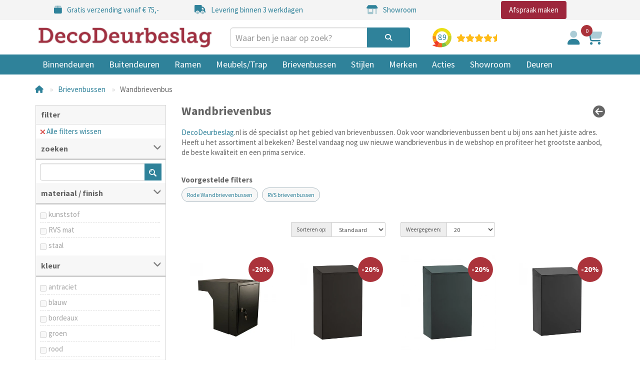

--- FILE ---
content_type: text/html; charset=utf-8
request_url: https://www.decodeurbeslag.nl/brievenbussen/wandbrievenbus
body_size: 12520
content:
<!DOCTYPE html>
<!--[if IE]><![endif]-->
<!--[if IE 8 ]><html dir="ltr" lang="nl" class="ie8"><![endif]-->
<!--[if IE 9 ]><html dir="ltr" lang="nl" class="ie9"><![endif]-->
<!--[if (gt IE 9)|!(IE)]><!-->
<html dir="ltr" lang="nl">
<!--<![endif]-->
<head>
<meta charset="UTF-8" />
<meta name="viewport" content="width=device-width, initial-scale=1">
<meta http-equiv="X-UA-Compatible" content="IE=edge">
<title>Wandbrievenbus - stijlvol &amp; praktisch | DecoDeurbeslag</title>
<base href="https://www.decodeurbeslag.nl/" />
			

<meta name="robots" content="index">			
<meta name="description" content="Kies uit diverse wandbrievenbussen van hoge kwaliteit. Een duurzame en functionele oplossing voor postverwerking. Plaats eenvoudig je bestelling!" />
<meta name="keywords" content="wandbrievenbus" />
<link rel="preconnect" href="https://fonts.googleapis.com">
<link rel="preconnect" href="https://fonts.gstatic.com" crossorigin>
<link href="https://fonts.googleapis.com/css2?family=Source+Sans+Pro:wght@400;700&display=swap" rel="stylesheet" defer>

  <link href="https://www.decodeurbeslag.nl/brievenbussen/wandbrievenbus/page/2" rel="next"  />
  <link href="https://www.decodeurbeslag.nl/brievenbussen/wandbrievenbus" rel="canonical"  />
  <link href="https://www.decodeurbeslag.nl/image/catalog/favicon.png" rel="icon"  />
  <link href="https://www.decodeurbeslag.nl/brievenbussen/wandbrievenbus" rel="alternate"  hreflang="x-default"  />
  <link href="https://www.decodeurbeslag.nl/brievenbussen/wandbrievenbus" rel="alternate"  hreflang="nl-nl"  />
  <link href="https://www.decodeurbeslag.be/brievenbussen/wandbrievenbus" rel="alternate"  hreflang="nl-be"  />
  <link href="https://plus.google.com/" rel="publisher"  />

<script>var kiyohCache = {"stars":{"full":4,"half":1},"ratingValue":"8.9","reviewCount":"751","percentageRecommendation":"96"};</script>
      <link href="catalog/view/theme/default/stylesheet/mf/combined.css?v3.0.2.1.1" type="text/css" rel="stylesheet" media="screen" />
      <link href="catalog/view/theme/default/stylesheet/ellipsis.css" type="text/css" rel="stylesheet" media="screen" />
    <link href="catalog/view/javascript/bootstrap/css/bootstrap.min.css" rel="stylesheet" media="screen" />
  <link href="catalog/view/theme/ddb/stylesheet/stylesheet-v3.min.css" rel="stylesheet">
  <script src="catalog/view/javascript/jquery/jquery-3.7.1.min.js" type="text/javascript"></script>
  <script src="catalog/view/javascript/bootstrap/js/bootstrap.min.js" type="text/javascript" defer></script>
  <script src="catalog/view/theme/ddb/javascript/jquery.flexslider.min.js" type="text/javascript" defer></script>
  <script src="https://kit.fontawesome.com/381057837d.js" crossorigin="anonymous" async></script>
  <script type="text/javascript" src="catalog/view/theme/ddb/javascript/jquery.lazy-master/jquery.lazy.min.js" defer></script>
  <script type="text/javascript" src="catalog/view/theme/ddb/javascript/jquery.lazy-master/jquery.lazy.plugins.min.js" defer></script>
      <script src="catalog/view/javascript/mf/combined.js?v3.0.2.1.1" type="text/javascript"></script>
    <script src="catalog/view/theme/ddb/javascript/common.min.js" type="text/javascript" defer></script>

<style>
  html, body {
    margin: 0;
    padding: 0;
  }
  img[src=""],
  img:not([src]) {
    visibility: hidden;
  }
</style>

							

				
				
							

<!--[if shortpanel_status]><meta The Product Short Description Pro is Enabled /><![endif]--> 

			<!--xml-->
			<link href="catalog/view/theme/default/stylesheet/tmdcaptcha.css" rel="stylesheet">
			<!--xml-->
			
				</head>
			
<body>
                				                <noscript><iframe src="https://www.googletagmanager.com/ns.html?id=GTM-TLZZRBJL" height="0" width="0" style="display:none;visibility:hidden"></iframe></noscript>
				                <div id="usps-container" class="hidden-xs hidden-sm">
  <div class="container">
    <div class="usps">
      <a href="/gratis-verzending" class="col">
        <div><i class="fa-duotone fa-box"></i></div>
        <div>Gratis verzending vanaf € 75,-</div>
      </a>
      <a href="/levering" class="col">
        <div><i class="fa-duotone fa-truck"></i></div>
        <div>Levering binnen 3 werkdagen</div>
      </a>
      <a href="/showroom" class="col">
        <div><i class="fa-duotone fa-shop"></i></div>
        <div>Showroom</div>
      </a>
      <div class="col calendly">
        <a class="btn btn-primary btn-red btn-lg" href="#" onclick="Calendly.initPopupWidget({url: 'https://calendly.com/verkoop-decodeur/showroom-afspraak?hide_event_type_details=1&hide_gdpr_banner=1'});return false;">Afspraak maken</a>
      </div>
    </div>
  </div>
</div>
<div id="usps-mobile-container" class="visible-xs visible-sm">
  <div class="container">
    <div class="usps flexslider">
      <ul class="slides">
        <li>
          <a href="/gratis-verzending" class="col">
            <div><i class="fa-duotone fa-box"></i></div>
            <div>
              <span>Gratis verzending</span>
              vanaf € 75,-
            </div>
          </a>
        </li>
        <li>
          <a href="/levering" class="col">
            <div><i class="fa-duotone fa-truck"></i></div>
            <div>
              <span>Levering</span>
              binnen 3 werkdagen
            </div>
          </a>
        </li>
        <li>
          <a href="/contact" class="col">
            <div><i class="fa-duotone fa-phone"></i></div>
            <div>
              <span>Contact</span>
              bel of mail ons direct
            </div>
          </a>
        </li>
        <li>
          <a href="/showroom" class="col">
            <div><i class="fa-duotone fa-shop"></i></div>
            <div>
              <span>Showroom</span>
              een afspraak voor advies?
            </div>
          </a>
        </li>
      </ul>
    </div>
  </div>
</div>
<div id="header-wrapper">
  <header>
    <div class="container">
      <div class="row">
        <div class="col-xs-12 col-md-4">
          <div id="logo"><a href="https://www.decodeurbeslag.nl"><img src="https://www.decodeurbeslag.nl/image/catalog/DecoDeurbeslag-logo.png" title="DecoDeurbeslag" alt="DecoDeurbeslag" class="img-responsive" width="366" height="50" style="width: 366px; aspect-ratio: 366 / 50" /></a></div>
        </div>
        <div class="col-xs-9 col-sm-6 col-md-3 col-lg-4"><div id="search" class="input-group">
    <input autocomplete="new-password" type="text" id="search-input" name="search" value="" placeholder="Waar ben je naar op zoek?" class="form-control input-lg" />
    <span class="input-group-btn">
    <button type="button" class="btn btn-default btn-lg"><i class="fa fa-search"></i></button>
  </span>
</div></div>
        <div class="hidden-xs col-sm-3 col-md-3 col-lg-2"><a href="https://www.kiyoh.com/reviews/1041939/decodeurbeslag" target="_blank" class="col" id="kiyoh-header"></a></div>
        <div class="col-xs-3 col-sm-3 col-md-2">
          <ul id="icon-menu" class="list-inline">
            <li>
              <a href="https://www.decodeurbeslag.nl/account">
                <i class="fa-duotone fa-user"></i>
              </a>
            </li>
            <li>
              <a href="https://www.decodeurbeslag.nl/index.php?route=checkout/cart" id="cart-counter-container">
                <i class="fa-duotone fa-cart-shopping"></i>
                <span id="cart-counter">0</span>
              </a>
            </li>
          </ul>
        </div>
      </div>
      <button type="button" class="btn btn-navbar off-canvas-toggle visible-xs visible-sm"><i class="fa fa-bars"></i></button>
    </div>
  </header>
  <div class="off-canvas-overlay"></div>
<div class="off-canvas visible-xs visible-sm">
  <div class="off-canvas-heading">
    <a href="#"><i class="fa-solid fa-xmark"></i></a>
    Menu
  </div>
  <nav id="menu-mobile">
    <ul class="nav nav-pills nav-stacked">
                        <li class="menu-dropdown"><a href="https://www.decodeurbeslag.nl/binnendeuren"><i class="fa-solid fa-angle-right"></i>Binnendeuren</a>
                          <ul class="nav nav-pills nav-stacked hidden">
                                  <li><a href="https://www.decodeurbeslag.nl/binnendeuren/deurkrukken">Deurkrukken</a></li>
                                  <li><a href="https://www.decodeurbeslag.nl/binnendeuren/deurgrepen">Deurgrepen</a></li>
                                  <li><a href="https://www.decodeurbeslag.nl/binnendeuren/deurknoppen">Deurknoppen</a></li>
                                  <li><a href="https://www.decodeurbeslag.nl/binnendeuren/toiletgarnituur">Toiletgarnituur</a></li>
                                  <li><a href="https://www.decodeurbeslag.nl/binnendeuren/schuifdeurkommen">Schuifdeurkommen</a></li>
                                  <li><a href="https://www.decodeurbeslag.nl/binnendeuren/deurstoppers">Deurstoppers</a></li>
                                  <li><a href="https://www.decodeurbeslag.nl/binnendeuren/deurdrangers">Deurdrangers</a></li>
                                  <li><a href="https://www.decodeurbeslag.nl/binnendeuren/pictogrammen">Pictogrammen</a></li>
                                  <li><a href="https://www.decodeurbeslag.nl/binnendeuren/schuifsystemen">Schuifsystemen</a></li>
                                  <li><a href="https://www.decodeurbeslag.nl/binnendeuren/scharnieren">Scharnieren</a></li>
                                  <li><a href="https://www.decodeurbeslag.nl/binnendeuren/sloten">Sloten</a></li>
                                  <li><a href="https://www.decodeurbeslag.nl/binnendeuren/accessoires">Accessoires</a></li>
                              </ul>
                      </li>
                                <li class="menu-dropdown"><a href="https://www.decodeurbeslag.nl/buitendeuren"><i class="fa-solid fa-angle-right"></i>Buitendeuren</a>
                          <ul class="nav nav-pills nav-stacked hidden">
                                  <li><a href="https://www.decodeurbeslag.nl/buitendeuren/complete-veiligheidssets">Complete veiligheidssets</a></li>
                                  <li><a href="https://www.decodeurbeslag.nl/buitendeuren/voordeurknoppen">Voordeurknoppen</a></li>
                                  <li><a href="https://www.decodeurbeslag.nl/buitendeuren/voordeurgrepen">Voordeurgrepen</a></li>
                                  <li><a href="https://www.decodeurbeslag.nl/buitendeuren/veiligheidsrozetten-schilden">Veiligheidsrozetten/-schilden</a></li>
                                  <li><a href="https://www.decodeurbeslag.nl/buitendeuren/deurkrukken-voor-buitendeuren">Deurkrukken voor buitendeuren</a></li>
                                  <li><a href="https://www.decodeurbeslag.nl/buitendeuren/gatdelen-enkele-krukken">Gatdelen of enkele krukken</a></li>
                                  <li><a href="https://www.decodeurbeslag.nl/buitendeuren/briefplaten-en-tochtkleppen">Briefplaten en tochtkleppen</a></li>
                                  <li><a href="https://www.decodeurbeslag.nl/buitendeuren/deurkloppers">Deurkloppers</a></li>
                                  <li><a href="https://www.decodeurbeslag.nl/buitendeuren/deurbellen">Deurbellen</a></li>
                                  <li><a href="https://www.decodeurbeslag.nl/buitendeuren/huisnummers">Huisnummers en huiscijfers</a></li>
                                  <li><a href="https://www.decodeurbeslag.nl/buitendeuren/espagnoletten">Espagnoletten</a></li>
                                  <li><a href="https://www.decodeurbeslag.nl/buitendeuren/schuifpuibeslag">Schuifpuibeslag</a></li>
                                  <li><a href="https://www.decodeurbeslag.nl/buitendeuren/luik-en-poortbeslag">Luik- en poortbeslag</a></li>
                                  <li><a href="https://www.decodeurbeslag.nl/buitendeuren/cilinders">Cilinders</a></li>
                                  <li><a href="https://www.decodeurbeslag.nl/buitendeuren/scharnieren-voor-buitendeuren">Scharnieren voor buitendeuren</a></li>
                              </ul>
                      </li>
                                <li class="menu-dropdown"><a href="https://www.decodeurbeslag.nl/ramen"><i class="fa-solid fa-angle-right"></i>Ramen</a>
                          <ul class="nav nav-pills nav-stacked hidden">
                                  <li><a href="https://www.decodeurbeslag.nl/ramen/espagnoletten-raam">Espagnoletten raam</a></li>
                                  <li><a href="https://www.decodeurbeslag.nl/ramen/draaikiepsluitingen">Draaikiep</a></li>
                                  <li><a href="https://www.decodeurbeslag.nl/ramen/draaikiepsluitingen-afsluitbaar">Draaikiep (afsluitbaar)</a></li>
                                  <li><a href="https://www.decodeurbeslag.nl/ramen/raambomen">Raambomen</a></li>
                                  <li><a href="https://www.decodeurbeslag.nl/ramen/raambeslag-skg">Raamsluitingen SKG</a></li>
                                  <li><a href="https://www.decodeurbeslag.nl/ramen/raamgrepen">Raamgrepen</a></li>
                                  <li><a href="https://www.decodeurbeslag.nl/ramen/raamuitzetters">Raamuitzetters</a></li>
                                  <li><a href="https://www.decodeurbeslag.nl/ramen/telescoop-uitzetter">Telescoop-uitzetter</a></li>
                                  <li><a href="https://www.decodeurbeslag.nl/ramen/knippen-haken-schuiven">Knippen, haken, schuiven</a></li>
                              </ul>
                      </li>
                                <li class="menu-dropdown"><a href="https://www.decodeurbeslag.nl/meubels-trap"><i class="fa-solid fa-angle-right"></i>Meubels/Trap</a>
                          <ul class="nav nav-pills nav-stacked hidden">
                                  <li><a href="https://www.decodeurbeslag.nl/meubels-trap/meubelgrepen">Meubelgrepen</a></li>
                                  <li><a href="https://www.decodeurbeslag.nl/meubels-trap/meubelknoppen">Meubelknoppen</a></li>
                                  <li><a href="https://www.decodeurbeslag.nl/meubels-trap/luikringen-meubels-trap">Luikringen</a></li>
                                  <li><a href="https://www.decodeurbeslag.nl/meubels-trap/schuifdeurkommen-meubels">Schuifdeurkommen meubel</a></li>
                                  <li><a href="https://www.decodeurbeslag.nl/meubels-trap/trapleuninghouders">Trapleuninghouders</a></li>
                                  <li><a href="https://www.decodeurbeslag.nl/meubels-trap/roedesysteem-rvs">Roedesysteem RVS</a></li>
                                  <li><a href="https://www.decodeurbeslag.nl/meubels-trap/kapstokhaken">Kapstokhaken</a></li>
                                  <li><a href="https://www.decodeurbeslag.nl/meubels-trap/Bathware">Bathware</a></li>
                              </ul>
                      </li>
                                <li class="menu-dropdown"><a href="https://www.decodeurbeslag.nl/brievenbussen"><i class="fa-solid fa-angle-right"></i>Brievenbussen</a>
                          <ul class="nav nav-pills nav-stacked hidden">
                                  <li><a href="https://www.decodeurbeslag.nl/brievenbussen/wandbrievenbus">Wandbrievenbus</a></li>
                                  <li><a href="https://www.decodeurbeslag.nl/brievenbussen/brievenbus-op-statief">Brievenbus op statief</a></li>
                                  <li><a href="https://www.decodeurbeslag.nl/brievenbussen/pakketkasten">Pakketkasten</a></li>
                                  <li><a href="https://www.decodeurbeslag.nl/brievenbussen/briefplaten">Briefplaten</a></li>
                                  <li><a href="https://www.decodeurbeslag.nl/brievenbussen/Inbouw-briefkasten">Inbouw brievenbussen</a></li>
                                  <li><a href="https://www.decodeurbeslag.nl/brievenbussen/postkastsystemen">Postkastsystemen</a></li>
                              </ul>
                      </li>
                                <li class="menu-dropdown"><a href="https://www.decodeurbeslag.nl/stijlen"><i class="fa-solid fa-angle-right"></i>Stijlen</a>
                          <ul class="nav nav-pills nav-stacked hidden">
                                  <li><a href="https://www.decodeurbeslag.nl/stijlen/art-nouveau-stijl">Art Nouveau</a></li>
                                  <li><a href="https://www.decodeurbeslag.nl/stijlen/ton">Ton</a></li>
                                  <li><a href="https://www.decodeurbeslag.nl/stijlen/bauhaus">Bauhaus</a></li>
                                  <li><a href="https://www.decodeurbeslag.nl/stijlen/spoorwegbeslag">Spoorwegbeslag</a></li>
                                  <li><a href="https://www.decodeurbeslag.nl/stijlen/retro">Retro</a></li>
                                  <li><a href="https://www.decodeurbeslag.nl/stijlen/timeless-stijl">Tijdloos</a></li>
                                  <li><a href="https://www.decodeurbeslag.nl/stijlen/dudok-deurbeslag">Dudok</a></li>
                              </ul>
                      </li>
                                <li class="menu-dropdown"><a href="https://www.decodeurbeslag.nl/merken"><i class="fa-solid fa-angle-right"></i>Merken</a>
                          <ul class="nav nav-pills nav-stacked hidden">
                                  <li><a href="https://www.decodeurbeslag.nl/merken/decodeurbeslag">DecoDeurbeslag</a></li>
                                  <li><a href="https://www.decodeurbeslag.nl/merken/formani">Formani</a></li>
                                  <li><a href="https://www.decodeurbeslag.nl/merken/hardbrass">Hardbrass</a></li>
                                  <li><a href="https://www.decodeurbeslag.nl/merken/piet-boon">Piet Boon</a></li>
                                  <li><a href="https://www.decodeurbeslag.nl/merken/artitec-wallebroek">Artitec-Wallebroek</a></li>
                                  <li><a href="https://www.decodeurbeslag.nl/merken/entra">Entra</a></li>
                                  <li><a href="https://www.decodeurbeslag.nl/merken/olivari">Olivari</a></li>
                                  <li><a href="https://www.decodeurbeslag.nl/merken/intersteel">Intersteel</a></li>
                                  <li><a href="https://www.decodeurbeslag.nl/merken/allux-postkasten">Allux</a></li>
                                  <li><a href="https://www.decodeurbeslag.nl/merken/bobi">Bobi</a></li>
                                  <li><a href="https://www.decodeurbeslag.nl/merken/mauer-cilinders">Mauer</a></li>
                              </ul>
                      </li>
              
      <li><a href="/binnendeuren/aanbiedingen">Acties</a></li>
      <li><a href="/showroom">Showroom</a></li>
      <li><a href="https://www.decodeur.nl/" target="_blank">Deuren</a></li>
      <li class="special"><a href="#" onclick="Calendly.initPopupWidget({url: 'https://calendly.com/verkoop-decodeur/showroom-afspraak?hide_event_type_details=1&hide_gdpr_banner=1'});return false;">Afspraak maken</a></li>
    </ul>
  </nav>
</div>
<nav id="menu" class="navbar hidden-xs hidden-sm">
  <div class="container">
    <div class="navbar-header"><span id="category" class="visible-xs">Categories</span>
      <button type="button" class="btn btn-navbar navbar-toggle" data-toggle="collapse" data-target=".navbar-ex1-collapse"><i class="fa fa-bars"></i></button>
    </div>
    <div class="collapse navbar-collapse navbar-ex1-collapse">
      <ul class="nav navbar-nav">
                        <li class="dropdown"><a href="https://www.decodeurbeslag.nl/binnendeuren" class="dropdown-toggle" data-toggle="dropdown">Binnendeuren</a>
          <div class="dropdown-menu">
            <div class="dropdown-inner">               <ul class="list-unstyled">
                                <li><a href="https://www.decodeurbeslag.nl/binnendeuren/deurkrukken">Deurkrukken</a></li>
                                <li><a href="https://www.decodeurbeslag.nl/binnendeuren/deurgrepen">Deurgrepen</a></li>
                                <li><a href="https://www.decodeurbeslag.nl/binnendeuren/deurknoppen">Deurknoppen</a></li>
                                <li><a href="https://www.decodeurbeslag.nl/binnendeuren/toiletgarnituur">Toiletgarnituur</a></li>
                                <li><a href="https://www.decodeurbeslag.nl/binnendeuren/schuifdeurkommen">Schuifdeurkommen</a></li>
                                <li><a href="https://www.decodeurbeslag.nl/binnendeuren/deurstoppers">Deurstoppers</a></li>
                                <li><a href="https://www.decodeurbeslag.nl/binnendeuren/deurdrangers">Deurdrangers</a></li>
                                <li><a href="https://www.decodeurbeslag.nl/binnendeuren/pictogrammen">Pictogrammen</a></li>
                                <li><a href="https://www.decodeurbeslag.nl/binnendeuren/schuifsystemen">Schuifsystemen</a></li>
                                <li><a href="https://www.decodeurbeslag.nl/binnendeuren/scharnieren">Scharnieren</a></li>
                                <li><a href="https://www.decodeurbeslag.nl/binnendeuren/sloten">Sloten</a></li>
                                <li><a href="https://www.decodeurbeslag.nl/binnendeuren/accessoires">Accessoires</a></li>
                              </ul>
              </div>
            </div>
        </li>
                                <li class="dropdown"><a href="https://www.decodeurbeslag.nl/buitendeuren" class="dropdown-toggle" data-toggle="dropdown">Buitendeuren</a>
          <div class="dropdown-menu">
            <div class="dropdown-inner">               <ul class="list-unstyled">
                                <li><a href="https://www.decodeurbeslag.nl/buitendeuren/complete-veiligheidssets">Complete veiligheidssets</a></li>
                                <li><a href="https://www.decodeurbeslag.nl/buitendeuren/voordeurknoppen">Voordeurknoppen</a></li>
                                <li><a href="https://www.decodeurbeslag.nl/buitendeuren/voordeurgrepen">Voordeurgrepen</a></li>
                                <li><a href="https://www.decodeurbeslag.nl/buitendeuren/veiligheidsrozetten-schilden">Veiligheidsrozetten/-schilden</a></li>
                                <li><a href="https://www.decodeurbeslag.nl/buitendeuren/deurkrukken-voor-buitendeuren">Deurkrukken voor buitendeuren</a></li>
                                <li><a href="https://www.decodeurbeslag.nl/buitendeuren/gatdelen-enkele-krukken">Gatdelen of enkele krukken</a></li>
                                <li><a href="https://www.decodeurbeslag.nl/buitendeuren/briefplaten-en-tochtkleppen">Briefplaten en tochtkleppen</a></li>
                                <li><a href="https://www.decodeurbeslag.nl/buitendeuren/deurkloppers">Deurkloppers</a></li>
                                <li><a href="https://www.decodeurbeslag.nl/buitendeuren/deurbellen">Deurbellen</a></li>
                                <li><a href="https://www.decodeurbeslag.nl/buitendeuren/huisnummers">Huisnummers en huiscijfers</a></li>
                                <li><a href="https://www.decodeurbeslag.nl/buitendeuren/espagnoletten">Espagnoletten</a></li>
                                <li><a href="https://www.decodeurbeslag.nl/buitendeuren/schuifpuibeslag">Schuifpuibeslag</a></li>
                                <li><a href="https://www.decodeurbeslag.nl/buitendeuren/luik-en-poortbeslag">Luik- en poortbeslag</a></li>
                                <li><a href="https://www.decodeurbeslag.nl/buitendeuren/cilinders">Cilinders</a></li>
                                <li><a href="https://www.decodeurbeslag.nl/buitendeuren/scharnieren-voor-buitendeuren">Scharnieren voor buitendeuren</a></li>
                              </ul>
              </div>
            </div>
        </li>
                                <li class="dropdown"><a href="https://www.decodeurbeslag.nl/ramen" class="dropdown-toggle" data-toggle="dropdown">Ramen</a>
          <div class="dropdown-menu">
            <div class="dropdown-inner">               <ul class="list-unstyled">
                                <li><a href="https://www.decodeurbeslag.nl/ramen/espagnoletten-raam">Espagnoletten raam</a></li>
                                <li><a href="https://www.decodeurbeslag.nl/ramen/draaikiepsluitingen">Draaikiep</a></li>
                                <li><a href="https://www.decodeurbeslag.nl/ramen/draaikiepsluitingen-afsluitbaar">Draaikiep (afsluitbaar)</a></li>
                                <li><a href="https://www.decodeurbeslag.nl/ramen/raambomen">Raambomen</a></li>
                                <li><a href="https://www.decodeurbeslag.nl/ramen/raambeslag-skg">Raamsluitingen SKG</a></li>
                                <li><a href="https://www.decodeurbeslag.nl/ramen/raamgrepen">Raamgrepen</a></li>
                                <li><a href="https://www.decodeurbeslag.nl/ramen/raamuitzetters">Raamuitzetters</a></li>
                                <li><a href="https://www.decodeurbeslag.nl/ramen/telescoop-uitzetter">Telescoop-uitzetter</a></li>
                                <li><a href="https://www.decodeurbeslag.nl/ramen/knippen-haken-schuiven">Knippen, haken, schuiven</a></li>
                              </ul>
              </div>
            </div>
        </li>
                                <li class="dropdown"><a href="https://www.decodeurbeslag.nl/meubels-trap" class="dropdown-toggle" data-toggle="dropdown">Meubels/Trap</a>
          <div class="dropdown-menu">
            <div class="dropdown-inner">               <ul class="list-unstyled">
                                <li><a href="https://www.decodeurbeslag.nl/meubels-trap/meubelgrepen">Meubelgrepen</a></li>
                                <li><a href="https://www.decodeurbeslag.nl/meubels-trap/meubelknoppen">Meubelknoppen</a></li>
                                <li><a href="https://www.decodeurbeslag.nl/meubels-trap/luikringen-meubels-trap">Luikringen</a></li>
                                <li><a href="https://www.decodeurbeslag.nl/meubels-trap/schuifdeurkommen-meubels">Schuifdeurkommen meubel</a></li>
                                <li><a href="https://www.decodeurbeslag.nl/meubels-trap/trapleuninghouders">Trapleuninghouders</a></li>
                                <li><a href="https://www.decodeurbeslag.nl/meubels-trap/roedesysteem-rvs">Roedesysteem RVS</a></li>
                                <li><a href="https://www.decodeurbeslag.nl/meubels-trap/kapstokhaken">Kapstokhaken</a></li>
                                <li><a href="https://www.decodeurbeslag.nl/meubels-trap/Bathware">Bathware</a></li>
                              </ul>
              </div>
            </div>
        </li>
                                <li class="dropdown"><a href="https://www.decodeurbeslag.nl/brievenbussen" class="dropdown-toggle" data-toggle="dropdown">Brievenbussen</a>
          <div class="dropdown-menu">
            <div class="dropdown-inner">               <ul class="list-unstyled">
                                <li><a href="https://www.decodeurbeslag.nl/brievenbussen/wandbrievenbus">Wandbrievenbus</a></li>
                                <li><a href="https://www.decodeurbeslag.nl/brievenbussen/brievenbus-op-statief">Brievenbus op statief</a></li>
                                <li><a href="https://www.decodeurbeslag.nl/brievenbussen/pakketkasten">Pakketkasten</a></li>
                                <li><a href="https://www.decodeurbeslag.nl/brievenbussen/briefplaten">Briefplaten</a></li>
                                <li><a href="https://www.decodeurbeslag.nl/brievenbussen/Inbouw-briefkasten">Inbouw brievenbussen</a></li>
                                <li><a href="https://www.decodeurbeslag.nl/brievenbussen/postkastsystemen">Postkastsystemen</a></li>
                              </ul>
              </div>
            </div>
        </li>
                                <li class="dropdown"><a href="https://www.decodeurbeslag.nl/stijlen" class="dropdown-toggle" data-toggle="dropdown">Stijlen</a>
          <div class="dropdown-menu">
            <div class="dropdown-inner">               <ul class="list-unstyled">
                                <li><a href="https://www.decodeurbeslag.nl/stijlen/art-nouveau-stijl">Art Nouveau</a></li>
                                <li><a href="https://www.decodeurbeslag.nl/stijlen/ton">Ton</a></li>
                                <li><a href="https://www.decodeurbeslag.nl/stijlen/bauhaus">Bauhaus</a></li>
                                <li><a href="https://www.decodeurbeslag.nl/stijlen/spoorwegbeslag">Spoorwegbeslag</a></li>
                                <li><a href="https://www.decodeurbeslag.nl/stijlen/retro">Retro</a></li>
                                <li><a href="https://www.decodeurbeslag.nl/stijlen/timeless-stijl">Tijdloos</a></li>
                                <li><a href="https://www.decodeurbeslag.nl/stijlen/dudok-deurbeslag">Dudok</a></li>
                              </ul>
              </div>
            </div>
        </li>
                                <li class="dropdown"><a href="https://www.decodeurbeslag.nl/merken" class="dropdown-toggle" data-toggle="dropdown">Merken</a>
          <div class="dropdown-menu">
            <div class="dropdown-inner">               <ul class="list-unstyled">
                                <li><a href="https://www.decodeurbeslag.nl/merken/decodeurbeslag">DecoDeurbeslag</a></li>
                                <li><a href="https://www.decodeurbeslag.nl/merken/formani">Formani</a></li>
                                <li><a href="https://www.decodeurbeslag.nl/merken/hardbrass">Hardbrass</a></li>
                                <li><a href="https://www.decodeurbeslag.nl/merken/piet-boon">Piet Boon</a></li>
                                <li><a href="https://www.decodeurbeslag.nl/merken/artitec-wallebroek">Artitec-Wallebroek</a></li>
                                <li><a href="https://www.decodeurbeslag.nl/merken/entra">Entra</a></li>
                                <li><a href="https://www.decodeurbeslag.nl/merken/olivari">Olivari</a></li>
                                <li><a href="https://www.decodeurbeslag.nl/merken/intersteel">Intersteel</a></li>
                                <li><a href="https://www.decodeurbeslag.nl/merken/allux-postkasten">Allux</a></li>
                                <li><a href="https://www.decodeurbeslag.nl/merken/bobi">Bobi</a></li>
                                <li><a href="https://www.decodeurbeslag.nl/merken/mauer-cilinders">Mauer</a></li>
                              </ul>
              </div>
            </div>
        </li>
                
        <li><a href="/binnendeuren/aanbiedingen">Acties</a></li>
        <li><a href="/showroom">Showroom</a></li>
        <li><a href="https://www.decodeur.nl/" target="_blank">Deuren</a></li>
      </ul>
    </div>
  </div>
</nav>
 
</div><div id="mfilter-json" style="display:none">eyJzZW9fZGF0YSI6eyJtZXRhX3RpdGxlIjoiV2FuZGJyaWV2ZW5idXMgLSBzdGlqbHZvbCAmYW1wOyBwcmFrdGlzY2ggfCBEZWNvRGV1cmJlc2xhZyJ9fQ==</div>
<div id="product-category" class="container">
  <ul class="breadcrumb">
                  <li><a href="https://www.decodeurbeslag.nl"><i class="fa fa-home"></i></a></li>
                        <li><a href="https://www.decodeurbeslag.nl/brievenbussen">Brievenbussen</a></li>
                        <li>Wandbrievenbus</li>
            </ul>
  <div class="row"><aside id="column-left" class="col-md-3 hidden-xs hidden-sm">
    
    <div class="box mfilter-box mfilter-box-60  mfilter-column_left mfilter-direction-ltr" id="mfilter-box-60">
                    <h3 class="box-heading">filter</h3>
                <div class="box-content mfilter-content">
            <div class="mfilter-button mfilter-button-top"><a href="#" class="mfilter-button-reset"><i class="mfilter-reset-icon"></i>Alle filters wissen</a></div>
            <ul>
                
                                        
                                                                
                                                                                                                
                                                                            
                        <li
                                data-type="search"
                                data-base-type="search"
                                data-id="search"
                                data-group-key=""
                                data-seo-name="search"
                                data-inline-horizontal="0"

                                
                                                                                                data-display-live-filter="0"

                                
                                data-display-list-of-items="-1"
                                class="mfilter-filter-item mfilter-search mfilter-search"
                        >
                                                            <div class="mfilter-heading
															">
                                    <div class="mfilter-heading-content">
                                        <div class="mfilter-heading-text">
										<span>
											                                            zoeken
										</span>
                                                                                    </div>
                                        <i class="mfilter-head-icon"></i>
                                    </div>
                                </div>
                            
                            <div class="mfilter-content-opts"
                                                                >
                                <div class="mfilter-opts-container">
                                    <div class="mfilter-content-wrapper">
                                        <div class="mfilter-options">
                                                                                            <div class="mfilter-option mfilter-search mfilter-search-button">
                                                    <input
                                                            id="mfilter-opts-search"
                                                            type="text"
                                                            class="form-control"
                                                            data-refresh-delay="1000"
                                                            value=""
                                                    />
                                                                                                            <i
                                                                id="mfilter-opts-search_button"
                                                                type="submit"
                                                        ></i>
                                                                                                    </div>
                                                                                    </div>
                                    </div>

                                    <div class="mfilter-clearfix"></div>
                                </div>

                                <div class="mfilter-clearfix"></div>
                            </div>
                        </li>
                                    
                                        
                                                                
                                                                                                                
                        
                        <li
                                data-type="checkbox"
                                data-base-type="filter"
                                data-id="4"
                                data-group-key=""
                                data-seo-name="4f-materiaal-finish"
                                data-inline-horizontal="0"

                                
                                                                                                data-display-live-filter="0"

                                
                                data-display-list-of-items="scroll"
                                class="mfilter-filter-item mfilter-checkbox mfilter-filter mfilter-filters"
                        >
                                                            <div class="mfilter-heading
															">
                                    <div class="mfilter-heading-content">
                                        <div class="mfilter-heading-text">
										<span>
											                                            materiaal / finish
										</span>
                                                                                    </div>
                                        <i class="mfilter-head-icon"></i>
                                    </div>
                                </div>
                            
                            <div class="mfilter-content-opts"
                                                                >
                                <div class="mfilter-opts-container">
                                    <div class="mfilter-content-wrapper mfilter-iscroll scroll-content scroll-wrapper" data-max-height="155" style="max-height:155px">
                                        <div class="mfilter-options">
                                                                                                                                                                                            <div class="mfilter-options-container">
                                                    <div class="mfilter-tb">
                                                                                                                    
                                                            <div class="mfilter-option mfilter-tb-as-tr">
                                                                <div class="mfilter-tb-as-td mfilter-col-input">
                                                                    <input
                                                                            id="mfilter-opts-attribs-60-4-98"
                                                                            name="4f-materiaal-finish"
                                                                            type="checkbox"
                                                                            
                                                                            value="98" />
                                                                </div>
                                                                <label class="mfilter-tb-as-td" for="mfilter-opts-attribs-60-4-98">
                                                                                                                                            kunststof
                                                                                                                                    </label>
                                                                <div class="mfilter-tb-as-td mfilter-col-count"><span class="mfilter-counter">0</span></div>
                                                            </div>
                                                            
                                                                                                                    
                                                            <div class="mfilter-option mfilter-tb-as-tr">
                                                                <div class="mfilter-tb-as-td mfilter-col-input">
                                                                    <input
                                                                            id="mfilter-opts-attribs-60-4-32"
                                                                            name="4f-materiaal-finish"
                                                                            type="checkbox"
                                                                            
                                                                            value="32" />
                                                                </div>
                                                                <label class="mfilter-tb-as-td" for="mfilter-opts-attribs-60-4-32">
                                                                                                                                            RVS mat
                                                                                                                                    </label>
                                                                <div class="mfilter-tb-as-td mfilter-col-count"><span class="mfilter-counter">0</span></div>
                                                            </div>
                                                            
                                                                                                                    
                                                            <div class="mfilter-option mfilter-tb-as-tr">
                                                                <div class="mfilter-tb-as-td mfilter-col-input">
                                                                    <input
                                                                            id="mfilter-opts-attribs-60-4-99"
                                                                            name="4f-materiaal-finish"
                                                                            type="checkbox"
                                                                            
                                                                            value="99" />
                                                                </div>
                                                                <label class="mfilter-tb-as-td" for="mfilter-opts-attribs-60-4-99">
                                                                                                                                            staal
                                                                                                                                    </label>
                                                                <div class="mfilter-tb-as-td mfilter-col-count"><span class="mfilter-counter">0</span></div>
                                                            </div>
                                                            
                                                                                                            </div>
                                                </div>
                                                                                    </div>
                                    </div>

                                    <div class="mfilter-clearfix"></div>
                                </div>

                                <div class="mfilter-clearfix"></div>
                            </div>
                        </li>
                                    
                                        
                                                                
                                                                                                                
                        
                        <li
                                data-type="checkbox"
                                data-base-type="filter"
                                data-id="2"
                                data-group-key=""
                                data-seo-name="2f-kleur"
                                data-inline-horizontal="0"

                                
                                                                                                data-display-live-filter="0"

                                
                                data-display-list-of-items="scroll"
                                class="mfilter-filter-item mfilter-checkbox mfilter-filter mfilter-filters"
                        >
                                                            <div class="mfilter-heading
															">
                                    <div class="mfilter-heading-content">
                                        <div class="mfilter-heading-text">
										<span>
											                                            kleur
										</span>
                                                                                    </div>
                                        <i class="mfilter-head-icon"></i>
                                    </div>
                                </div>
                            
                            <div class="mfilter-content-opts"
                                                                >
                                <div class="mfilter-opts-container">
                                    <div class="mfilter-content-wrapper mfilter-iscroll scroll-content scroll-wrapper" data-max-height="155" style="max-height:155px">
                                        <div class="mfilter-options">
                                                                                                                                                                                            <div class="mfilter-options-container">
                                                    <div class="mfilter-tb">
                                                                                                                    
                                                            <div class="mfilter-option mfilter-tb-as-tr">
                                                                <div class="mfilter-tb-as-td mfilter-col-input">
                                                                    <input
                                                                            id="mfilter-opts-attribs-60-2-139"
                                                                            name="2f-kleur"
                                                                            type="checkbox"
                                                                            
                                                                            value="139" />
                                                                </div>
                                                                <label class="mfilter-tb-as-td" for="mfilter-opts-attribs-60-2-139">
                                                                                                                                            antraciet
                                                                                                                                    </label>
                                                                <div class="mfilter-tb-as-td mfilter-col-count"><span class="mfilter-counter">0</span></div>
                                                            </div>
                                                            
                                                                                                                    
                                                            <div class="mfilter-option mfilter-tb-as-tr">
                                                                <div class="mfilter-tb-as-td mfilter-col-input">
                                                                    <input
                                                                            id="mfilter-opts-attribs-60-2-92"
                                                                            name="2f-kleur"
                                                                            type="checkbox"
                                                                            
                                                                            value="92" />
                                                                </div>
                                                                <label class="mfilter-tb-as-td" for="mfilter-opts-attribs-60-2-92">
                                                                                                                                            blauw
                                                                                                                                    </label>
                                                                <div class="mfilter-tb-as-td mfilter-col-count"><span class="mfilter-counter">0</span></div>
                                                            </div>
                                                            
                                                                                                                    
                                                            <div class="mfilter-option mfilter-tb-as-tr">
                                                                <div class="mfilter-tb-as-td mfilter-col-input">
                                                                    <input
                                                                            id="mfilter-opts-attribs-60-2-91"
                                                                            name="2f-kleur"
                                                                            type="checkbox"
                                                                            
                                                                            value="91" />
                                                                </div>
                                                                <label class="mfilter-tb-as-td" for="mfilter-opts-attribs-60-2-91">
                                                                                                                                            bordeaux
                                                                                                                                    </label>
                                                                <div class="mfilter-tb-as-td mfilter-col-count"><span class="mfilter-counter">0</span></div>
                                                            </div>
                                                            
                                                                                                                    
                                                            <div class="mfilter-option mfilter-tb-as-tr">
                                                                <div class="mfilter-tb-as-td mfilter-col-input">
                                                                    <input
                                                                            id="mfilter-opts-attribs-60-2-94"
                                                                            name="2f-kleur"
                                                                            type="checkbox"
                                                                            
                                                                            value="94" />
                                                                </div>
                                                                <label class="mfilter-tb-as-td" for="mfilter-opts-attribs-60-2-94">
                                                                                                                                            groen
                                                                                                                                    </label>
                                                                <div class="mfilter-tb-as-td mfilter-col-count"><span class="mfilter-counter">0</span></div>
                                                            </div>
                                                            
                                                                                                                    
                                                            <div class="mfilter-option mfilter-tb-as-tr">
                                                                <div class="mfilter-tb-as-td mfilter-col-input">
                                                                    <input
                                                                            id="mfilter-opts-attribs-60-2-90"
                                                                            name="2f-kleur"
                                                                            type="checkbox"
                                                                            
                                                                            value="90" />
                                                                </div>
                                                                <label class="mfilter-tb-as-td" for="mfilter-opts-attribs-60-2-90">
                                                                                                                                            rood
                                                                                                                                    </label>
                                                                <div class="mfilter-tb-as-td mfilter-col-count"><span class="mfilter-counter">0</span></div>
                                                            </div>
                                                            
                                                                                                                    
                                                            <div class="mfilter-option mfilter-tb-as-tr">
                                                                <div class="mfilter-tb-as-td mfilter-col-input">
                                                                    <input
                                                                            id="mfilter-opts-attribs-60-2-93"
                                                                            name="2f-kleur"
                                                                            type="checkbox"
                                                                            
                                                                            value="93" />
                                                                </div>
                                                                <label class="mfilter-tb-as-td" for="mfilter-opts-attribs-60-2-93">
                                                                                                                                            zwartblauw
                                                                                                                                    </label>
                                                                <div class="mfilter-tb-as-td mfilter-col-count"><span class="mfilter-counter">0</span></div>
                                                            </div>
                                                            
                                                                                                                    
                                                            <div class="mfilter-option mfilter-tb-as-tr">
                                                                <div class="mfilter-tb-as-td mfilter-col-input">
                                                                    <input
                                                                            id="mfilter-opts-attribs-60-2-95"
                                                                            name="2f-kleur"
                                                                            type="checkbox"
                                                                            
                                                                            value="95" />
                                                                </div>
                                                                <label class="mfilter-tb-as-td" for="mfilter-opts-attribs-60-2-95">
                                                                                                                                            zwartgroen
                                                                                                                                    </label>
                                                                <div class="mfilter-tb-as-td mfilter-col-count"><span class="mfilter-counter">0</span></div>
                                                            </div>
                                                            
                                                                                                                    
                                                            <div class="mfilter-option mfilter-tb-as-tr">
                                                                <div class="mfilter-tb-as-td mfilter-col-input">
                                                                    <input
                                                                            id="mfilter-opts-attribs-60-2-2"
                                                                            name="2f-kleur"
                                                                            type="checkbox"
                                                                            
                                                                            value="2" />
                                                                </div>
                                                                <label class="mfilter-tb-as-td" for="mfilter-opts-attribs-60-2-2">
                                                                                                                                            zilver
                                                                                                                                    </label>
                                                                <div class="mfilter-tb-as-td mfilter-col-count"><span class="mfilter-counter">0</span></div>
                                                            </div>
                                                            
                                                                                                                    
                                                            <div class="mfilter-option mfilter-tb-as-tr">
                                                                <div class="mfilter-tb-as-td mfilter-col-input">
                                                                    <input
                                                                            id="mfilter-opts-attribs-60-2-4"
                                                                            name="2f-kleur"
                                                                            type="checkbox"
                                                                            
                                                                            value="4" />
                                                                </div>
                                                                <label class="mfilter-tb-as-td" for="mfilter-opts-attribs-60-2-4">
                                                                                                                                            zwart
                                                                                                                                    </label>
                                                                <div class="mfilter-tb-as-td mfilter-col-count"><span class="mfilter-counter">0</span></div>
                                                            </div>
                                                            
                                                                                                                    
                                                            <div class="mfilter-option mfilter-tb-as-tr">
                                                                <div class="mfilter-tb-as-td mfilter-col-input">
                                                                    <input
                                                                            id="mfilter-opts-attribs-60-2-5"
                                                                            name="2f-kleur"
                                                                            type="checkbox"
                                                                            
                                                                            value="5" />
                                                                </div>
                                                                <label class="mfilter-tb-as-td" for="mfilter-opts-attribs-60-2-5">
                                                                                                                                            wit
                                                                                                                                    </label>
                                                                <div class="mfilter-tb-as-td mfilter-col-count"><span class="mfilter-counter">0</span></div>
                                                            </div>
                                                            
                                                                                                                    
                                                            <div class="mfilter-option mfilter-tb-as-tr">
                                                                <div class="mfilter-tb-as-td mfilter-col-input">
                                                                    <input
                                                                            id="mfilter-opts-attribs-60-2-6"
                                                                            name="2f-kleur"
                                                                            type="checkbox"
                                                                            
                                                                            value="6" />
                                                                </div>
                                                                <label class="mfilter-tb-as-td" for="mfilter-opts-attribs-60-2-6">
                                                                                                                                            bruin
                                                                                                                                    </label>
                                                                <div class="mfilter-tb-as-td mfilter-col-count"><span class="mfilter-counter">0</span></div>
                                                            </div>
                                                            
                                                                                                                    
                                                            <div class="mfilter-option mfilter-tb-as-tr">
                                                                <div class="mfilter-tb-as-td mfilter-col-input">
                                                                    <input
                                                                            id="mfilter-opts-attribs-60-2-96"
                                                                            name="2f-kleur"
                                                                            type="checkbox"
                                                                            
                                                                            value="96" />
                                                                </div>
                                                                <label class="mfilter-tb-as-td" for="mfilter-opts-attribs-60-2-96">
                                                                                                                                            grijs
                                                                                                                                    </label>
                                                                <div class="mfilter-tb-as-td mfilter-col-count"><span class="mfilter-counter">0</span></div>
                                                            </div>
                                                            
                                                                                                            </div>
                                                </div>
                                                                                    </div>
                                    </div>

                                    <div class="mfilter-clearfix"></div>
                                </div>

                                <div class="mfilter-clearfix"></div>
                            </div>
                        </li>
                                    
                                        
                                                                
                                                                                                                
                        
                        <li
                                data-type="checkbox"
                                data-base-type="filter"
                                data-id="5"
                                data-group-key=""
                                data-seo-name="5f-merk"
                                data-inline-horizontal="0"

                                
                                                                                                data-display-live-filter="0"

                                
                                data-display-list-of-items="scroll"
                                class="mfilter-filter-item mfilter-checkbox mfilter-filter mfilter-filters"
                        >
                                                            <div class="mfilter-heading
																																						 mfilter-collapsed
																																		">
                                    <div class="mfilter-heading-content">
                                        <div class="mfilter-heading-text">
										<span>
											                                            merk
										</span>
                                                                                    </div>
                                        <i class="mfilter-head-icon"></i>
                                    </div>
                                </div>
                            
                            <div class="mfilter-content-opts"
                                                                                                                        style="display:none"
                                                                                                        >
                                <div class="mfilter-opts-container">
                                    <div class="mfilter-content-wrapper mfilter-iscroll scroll-content scroll-wrapper" data-max-height="155" style="max-height:155px">
                                        <div class="mfilter-options">
                                                                                                                                                                                            <div class="mfilter-options-container">
                                                    <div class="mfilter-tb">
                                                                                                                    
                                                            <div class="mfilter-option mfilter-tb-as-tr">
                                                                <div class="mfilter-tb-as-td mfilter-col-input">
                                                                    <input
                                                                            id="mfilter-opts-attribs-60-5-101"
                                                                            name="5f-merk"
                                                                            type="checkbox"
                                                                            
                                                                            value="101" />
                                                                </div>
                                                                <label class="mfilter-tb-as-td" for="mfilter-opts-attribs-60-5-101">
                                                                                                                                            Allux
                                                                                                                                    </label>
                                                                <div class="mfilter-tb-as-td mfilter-col-count"><span class="mfilter-counter">0</span></div>
                                                            </div>
                                                            
                                                                                                                    
                                                            <div class="mfilter-option mfilter-tb-as-tr">
                                                                <div class="mfilter-tb-as-td mfilter-col-input">
                                                                    <input
                                                                            id="mfilter-opts-attribs-60-5-100"
                                                                            name="5f-merk"
                                                                            type="checkbox"
                                                                            
                                                                            value="100" />
                                                                </div>
                                                                <label class="mfilter-tb-as-td" for="mfilter-opts-attribs-60-5-100">
                                                                                                                                            Bobi
                                                                                                                                    </label>
                                                                <div class="mfilter-tb-as-td mfilter-col-count"><span class="mfilter-counter">0</span></div>
                                                            </div>
                                                            
                                                                                                            </div>
                                                </div>
                                                                                    </div>
                                    </div>

                                    <div class="mfilter-clearfix"></div>
                                </div>

                                <div class="mfilter-clearfix"></div>
                            </div>
                        </li>
                                    
                                        
                                                                
                                                                                                                
                                                                            
                        <li
                                data-type="price"
                                data-base-type="price"
                                data-id="price"
                                data-group-key=""
                                data-seo-name="price"
                                data-inline-horizontal="0"

                                
                                                                                                data-display-live-filter="0"

                                
                                data-display-list-of-items="-1"
                                class="mfilter-filter-item mfilter-price mfilter-price"
                        >
                                                            <div class="mfilter-heading
																																						 mfilter-collapsed
																																		">
                                    <div class="mfilter-heading-content">
                                        <div class="mfilter-heading-text">
										<span>
											                                            prijs
										</span>
                                                                                    </div>
                                        <i class="mfilter-head-icon"></i>
                                    </div>
                                </div>
                            
                            <div class="mfilter-content-opts"
                                                                                                                        style="display:none"
                                                                                                        >
                                <div class="mfilter-opts-container">
                                    <div class="mfilter-content-wrapper">
                                        <div class="mfilter-options">
                                                                                            <div class="mfilter-option mfilter-price">
                                                    <div class="mfilter-price-inputs">
                                                        € 
                                                        <input
                                                                id="mfilter-opts-price-min"
                                                                type="text"
                                                                class="form-control"
                                                                value=""
                                                        />
                                                        
                                                        -
                                                        € 
                                                        <input
                                                                id="mfilter-opts-price-max"
                                                                type="text"
                                                                class="form-control"
                                                                value=""
                                                        />
                                                        
                                                    </div>
                                                    <div class="mfilter-price-slider">
                                                        <div id="mfilter-price-slider"></div>
                                                    </div>
                                                </div>
                                                                                    </div>
                                    </div>

                                    <div class="mfilter-clearfix"></div>
                                </div>

                                <div class="mfilter-clearfix"></div>
                            </div>
                        </li>
                                                </ul>
            
        </div>
    </div>
    
<script src="catalog/view/javascript/mf/combined.js?v3.0.2.1.1" type="text/javascript"></script>
<script type="text/javascript">
    MegaFilterLang.text_display = 'Display';
    MegaFilterLang.text_list	= 'List';
    MegaFilterLang.text_grid	= 'Grid';
    MegaFilterLang.text_select	= '---';

    if( typeof MegaFilterOverrideFn == 'undefined' ) {
        var MegaFilterOverrideFn = {};
    }

    if( typeof MegaFilterCommonData == 'undefined' ) {
        var MegaFilterCommonData = {};
    }

    MegaFilterCommonData.seo = {
        'currentUrl' : 'https://www.decodeurbeslag.nl/brievenbussen/wandbrievenbus',
        'aliases' : []
    };

    MegaFilterCommonData.swipe = {
        'threshold' : 75,
        'cancel_threshold' : 0
    };

    if( typeof MegaFilterOverrideFn['60'] == 'undefined' ) {
        MegaFilterOverrideFn['60'] = {};
    }

        MegaFilterOverrideFn[60]["beforeRequest"] = function() {
	var self = this;
};

MegaFilterOverrideFn[60]["beforeRender"] = function( htmlResponse, htmlContent, json ) {
	var self = this;
};

MegaFilterOverrideFn[60]["afterRender"] = function( htmlResponse, htmlContent, json ) {
	var self = this;
        $('.lazy').Lazy();
        $('.lazy').trigger('scroll');
        $('div.sub-category-grid').hide();
};

    
    jQuery().ready(function(){
        jQuery('#mfilter-box-60').each(function(){
            var _t = jQuery(this).addClass('init'),
                _p = { };

            for( var i = 0; i < MegaFilterINSTANCES.length; i++ ) {
                if( _t.attr('id') == MegaFilterINSTANCES[i]._box.attr('id') ) {
                    return;
                }
            }

                        _p['path'] = '269_272';
                        _p['path_aliases'] = '';
            
            var mfpModule = new MegaFilter();

            if( typeof MegaFilterOverrideFn['60'] != 'undefined' ) {
                for( var i in MegaFilterOverrideFn['60'] ) {
                    mfpModule[i] = MegaFilterOverrideFn['60'][i];
                }
            }

            MegaFilterINSTANCES.push(mfpModule.init( _t, {
                'idx'					: '60',
                'route'					: 'cHJvZHVjdC9jYXRlZ29yeQ==',
                'routeProduct'			: 'cHJvZHVjdC9wcm9kdWN0',
                'routeHome'				: 'Y29tbW9uL2hvbWU=',
                'routeCategory'			: 'cHJvZHVjdC9jYXRlZ29yeQ==',
                'routeInformation'		: 'aW5mb3JtYXRpb24vaW5mb3JtYXRpb24=',
                'contentSelector'		: '#mfilter-content-container',
                'contentSelectorH1'		: '#content h1,#content h2',
                'contentSelectorPagination'	: '#mfilter-content-container .pagination:first',
                'contentSelectorProduct': '#mfilter-content-container .product-layout:first',
                'infiniteScroll'		: false,
                'refreshResults'		: 'immediately',
                'refreshDelay'			: 1000,
                'usingButtonWithCountInfo' : false,
                'autoScroll'			: false,
                'ajaxGetInfoUrl'		: 'https://www.decodeurbeslag.nl/index.php?route=extension/module/mega_filter/getajaxinfo',
                'ajaxResultsUrl'		: 'https://www.decodeurbeslag.nl/index.php?route=extension/module/mega_filter/results',
                'ajaxGetCategoryUrl'	: 'https://www.decodeurbeslag.nl/index.php?route=extension/module/mega_filter/getcategories',
                'priceMin'				: 58,
                'priceMax'				: 749,
                'mijoshop'				: false,
                'joo_cart'				: false,
                'jcart'					: false,
                'showNumberOfProducts'	: true,
                'calculateNumberOfProducts' : true,
                'calculateNumberOfProductsForSliders' : false,
                'addPixelsFromTop'		: 0,
                'displayListOfItems'	: {
                    'type'				: 'scroll',
                    'limit_of_items'	: 4,
                    'maxHeight'			: 155,
                    'textMore'			: 'Show more (%s)',
                    'textLess'			: 'Show less',
                    'standardScroll'	: false
                },
                'smp'					: {
                    'isInstalled'			: false,
                    'disableConvertUrls'	: false
                },
                'params'					: _p,
                'inStockDefaultSelected'	: false,
                'inStockDefaultSelectedGlobal' : false,
                'inStockStatus'				: '7',
                'inStockStatusSelected'		: '["7"]',
                'showLoaderOverResults'		: true,
                'showLoaderOverFilter'		: false,
                'hideInactiveValues'		: false,
                'manualInit'				: '0',
                'homePageAJAX'				: false,
                'homePageContentSelector'	: '#content',
                'ajaxPagination'			: false,
                'text'						: {
                    'loading'		: 'Loading...',
                    'go_to_top'		: 'Terug',
                    'init_filter'	: 'Initialize the filter',
                    'initializing'	: 'Initializing...'
                },
                'color' : {
                    'loader_over_results' : '#ffffff',
                    'loader_over_filter' : '#ffffff'
                },
                'direction'				: 'ltr',
                'seo' : {
                    'enabled'	: false,
                    'aliasesEnabled' : false,
                    'alias'		: '',
                    'parameter'	: 'mfp',
                    'separator'	: 'mfp',
                    'valuesAreLinks' : false,
                    'valuesLinksAreClickable' : false,
                    'usePostAjaxRequests' : false,
                    'addSlashAtTheEnd' : false,
                    'metaRobots' : false,
                    'metaRobotsValue' : 'noindex,follow',
                    'trans' : {}
                },
                'displayAlwaysAsWidget'		: false,
                'displaySelectedFilters'	: false,
                'isMobile' : false,
                'widgetWithSwipe' : true,
                'widgetPosition' : '',
                'theme' : ' ',
                'pinBox' : false,
                'pinContainerSelector' : '',
                'data' : {
                    'category_id' : '272'
                }
            }));
        });
    });
</script>
  </aside>

                  <div id="content" class="col-md-9"><div id="mfilter-content-container">
      <div class="page-title">
        <div style="float: right;"><a href="javascript:history.go(-1)"><i class="fa-regular fa-circle-arrow-left" aria-hidden="true"></i></a></div>

				                    <span itemscope itemtype="http://schema.org/BreadcrumbList">
                                                                                                                                        <span itemprop="itemListElement" itemscope itemtype="http://schema.org/ListItem">
                                    <a itemprop="item" href="https://www.decodeurbeslag.nl/brievenbussen" alt="Brievenbussen"><meta itemprop="name" content="Brievenbussen" ></a>
                                    <meta itemprop="position" content="1" />
                                </span>
                                                                                                                            </span>
				            
        <h1>Wandbrievenbus</h1>
      </div>
              <div class="row category-description">
          <div class="col-sm-12">
                            <html><body><div><p><a href="merken/decodeurbeslag" target="" style="text-decoration:none">DecoDeurbeslag</a>.nl is dé specialist op het gebied van brievenbussen. Ook voor wandbrievenbussen bent u bij ons aan het juiste adres. Heeft u het assortiment al bekeken? Bestel vandaag nog uw nieuwe wandbrievenbus in de webshop en profiteer het grootste aanbod, de beste kwaliteit en een prima service.<br/><br/></p>&#13;
</div></body></html>
            
            
                <div id="description-buttons" class="clearfix">
                <div id="description-buttons-title">Voorgestelde filters</div><div id="description-buttons-list">

                                   <a href="brievenbussen/wandbrievenbus?ff2=90" class="btn btn-default">Rode Wandbrievenbussen</a>
                                   <a href="brievenbussen/wandbrievenbus?ff4=32" class="btn btn-default">RVS brievenbussen</a>
                
                </div></div>

            </div>
        </div>
                          <div class="row">
          <div class="hidden">
            <div class="btn-group btn-group-sm">
              <button type="button" id="list-view" class="btn btn-default" data-toggle="tooltip" title="Weergeven als lijst"><i class="fa fa-th-list"></i></button>
              <button type="button" id="grid-view" class="btn btn-default" data-toggle="tooltip" title="Weergeven als rooster"><i class="fa fa-th"></i></button>
            </div>
          </div>
          <div class="col-md-3 col-xs-6 col-md-offset-3">
            <div class="form-group input-group input-group-sm">
              <label class="input-group-addon" for="input-sort">Sorteren op:</label>
              <select id="input-sort" class="form-control" onchange="location = this.value;">
                                                      <option value="https://www.decodeurbeslag.nl/brievenbussen/wandbrievenbus/?sort=p.sort_order&amp;order=ASC" selected="selected">Standaard</option>
                                                                        <option value="https://www.decodeurbeslag.nl/brievenbussen/wandbrievenbus/?sort=pd.name&amp;order=ASC">Naam A - Z</option>
                                                                        <option value="https://www.decodeurbeslag.nl/brievenbussen/wandbrievenbus/?sort=pd.name&amp;order=DESC">Naam Z - A</option>
                                                                        <option value="https://www.decodeurbeslag.nl/brievenbussen/wandbrievenbus/?sort=p.price&amp;order=ASC">Prijs Laag &gt; Hoog</option>
                                                                        <option value="https://www.decodeurbeslag.nl/brievenbussen/wandbrievenbus/?sort=p.price&amp;order=DESC">Prijs Hoog &lt; Laag</option>
                                                                        <option value="https://www.decodeurbeslag.nl/brievenbussen/wandbrievenbus/?sort=p.model&amp;order=ASC">Model A - Z</option>
                                                                        <option value="https://www.decodeurbeslag.nl/brievenbussen/wandbrievenbus/?sort=p.model&amp;order=DESC">Model Z - A</option>
                                                </select>
            </div>
          </div>
          <div class="col-md-3 col-xs-6">
            <div class="form-group input-group input-group-sm">
              <label class="input-group-addon" for="input-limit">Weergegeven:</label>
              <select id="input-limit" class="form-control" onchange="location = this.value;">
                                                      <option value="https://www.decodeurbeslag.nl/brievenbussen/wandbrievenbus/?limit=20" selected="selected">20</option>
                                                                        <option value="https://www.decodeurbeslag.nl/brievenbussen/wandbrievenbus/?limit=25">25</option>
                                                                        <option value="https://www.decodeurbeslag.nl/brievenbussen/wandbrievenbus/?limit=50">50</option>
                                                                        <option value="https://www.decodeurbeslag.nl/brievenbussen/wandbrievenbus/?limit=75">75</option>
                                                                        <option value="https://www.decodeurbeslag.nl/brievenbussen/wandbrievenbus/?limit=100">100</option>
                                                </select>
            </div>
          </div>
        </div>
        <div class="row">             <a class="product-layout product-grid col-lg-3 col-md-3 col-sm-4 col-xs-6" href="https://www.decodeurbeslag.nl/postinbouwkast-stoer-zwart-40-tot-55-cm" onclick="GAClick('Post inbouwkast Stoer! 40 tot 55cm zwart','3861','327.20','Allux','Merken > Allux > Stoer serie > Allux Stoer','Merken');" onclick="
				cart.add('3861', '1'); "
			>
              <div class="product-thumb">
                <div class="image">
                  <img width="350" height="350" data-src="https://www.decodeurbeslag.nl/image/cachewebp/catalog/_nieuw/Product/Allux/Brievenbussen/Inbouw%20briefkasten/45004270-350x350.webp" alt="Post inbouwkast Stoer! 40 tot 55cm zwart" title="Post inbouwkast Stoer! 40 tot 55cm zwart" class="lazy img-responsive" />
                  <div class="product-labels"><div class="product-label"><b>-20%</b></div></div>                </div>
                <div>
                  <div class="caption">
                    <div class="h2">Post inbouwkast Stoer! 40 tot 55cm zwart</div>
                                          <p class="price">  <span class="price-old">€ 409,00</span> <span class="price-new">€ 327,20</span>                       </p>
                    
                            <p class="price-type">per stuk</p>
                        
                                      </div>
                  <div class="btn-group">
                    <div type="button" class="btn btn-primary btn-lg text-uppercase">Bestellen</div>
                  </div>
                </div>
              </div>
            </a>
                      <a class="product-layout product-grid col-lg-3 col-md-3 col-sm-4 col-xs-6" href="https://www.decodeurbeslag.nl/brievenbus-bern-zwart" onclick="GAClick('Brievenbus Stoer! Bern zwart','8336','82.00','Allux','Merken > Allux > Stoer serie > Allux Stoer','Merken');" onclick="
				cart.add('8336', '1'); "
			>
              <div class="product-thumb">
                <div class="image">
                  <img width="350" height="350" data-src="https://www.decodeurbeslag.nl/image/cachewebp/catalog/_nieuw/Product/Allux/Brievenbussen/Wandbrievenbus/45002170-350x350.webp" alt="Brievenbus Stoer! Bern zwart" title="Brievenbus Stoer! Bern zwart" class="lazy img-responsive" />
                  <div class="product-labels"><div class="product-label"><b>-20%</b></div></div>                </div>
                <div>
                  <div class="caption">
                    <div class="h2">Brievenbus Stoer! Bern zwart</div>
                                          <p class="price">  <span class="price-old">€ 102,50</span> <span class="price-new">€ 82,00</span>                       </p>
                    
                            <p class="price-type">per stuk</p>
                        
                                      </div>
                  <div class="btn-group">
                    <div type="button" class="btn btn-primary btn-lg text-uppercase">Bestellen</div>
                  </div>
                </div>
              </div>
            </a>
                      <a class="product-layout product-grid col-lg-3 col-md-3 col-sm-4 col-xs-6" href="https://www.decodeurbeslag.nl/brievenbus-stoer-bern-antraciet" onclick="GAClick('Brievenbus Stoer! Bern antraciet','8337','82.00','Allux','Merken > Allux > Stoer serie > Allux Stoer','Merken');" onclick="
				cart.add('8337', '1'); "
			>
              <div class="product-thumb">
                <div class="image">
                  <img width="350" height="350" data-src="https://www.decodeurbeslag.nl/image/cachewebp/catalog/_nieuw/Product/Allux/Brievenbussen/Wandbrievenbus/45002165-350x350.webp" alt="Brievenbus Stoer! Bern antraciet" title="Brievenbus Stoer! Bern antraciet" class="lazy img-responsive" />
                  <div class="product-labels"><div class="product-label"><b>-20%</b></div></div>                </div>
                <div>
                  <div class="caption">
                    <div class="h2">Brievenbus Stoer! Bern antraciet</div>
                                          <p class="price">  <span class="price-old">€ 102,50</span> <span class="price-new">€ 82,00</span>                       </p>
                    
                            <p class="price-type">per stuk</p>
                        
                                      </div>
                  <div class="btn-group">
                    <div type="button" class="btn btn-primary btn-lg text-uppercase">Bestellen</div>
                  </div>
                </div>
              </div>
            </a>
                      <a class="product-layout product-grid col-lg-3 col-md-3 col-sm-4 col-xs-6" href="https://www.decodeurbeslag.nl/brievenbus-allux-100-zwart" onclick="GAClick('Brievenbus Allux 100 zwart','3591','58.00','Allux','Binnendeuren > Zwart deurbeslag','Binnendeuren');" onclick="
				cart.add('3591', '1'); "
			>
              <div class="product-thumb">
                <div class="image">
                  <img width="350" height="350" data-src="https://www.decodeurbeslag.nl/image/cachewebp/catalog/_nieuw/Product/Allux/Brievenbussen/Wandbrievenbus/40010070-350x350.webp" alt="Brievenbus Allux 100 zwart" title="Brievenbus Allux 100 zwart" class="lazy img-responsive" />
                  <div class="product-labels"><div class="product-label"><b>-20%</b></div></div>                </div>
                <div>
                  <div class="caption">
                    <div class="h2">Brievenbus Allux 100 zwart</div>
                                          <p class="price">  <span class="price-old">€ 72,50</span> <span class="price-new">€ 58,00</span>                       </p>
                    
                            <p class="price-type">per stuk</p>
                        
                                      </div>
                  <div class="btn-group">
                    <div type="button" class="btn btn-primary btn-lg text-uppercase">Bestellen</div>
                  </div>
                </div>
              </div>
            </a>
                      <a class="product-layout product-grid col-lg-3 col-md-3 col-sm-4 col-xs-6" href="https://www.decodeurbeslag.nl/post-doorvoerkast-30-50-stoer-zwart" onclick="GAClick('Post doorvoerkast 35-50 Stoer! zwart','4832','327.20','Allux','Merken > Allux > Stoer serie > Allux Stoer','Merken');" onclick="
				cart.add('4832', '1'); "
			>
              <div class="product-thumb">
                <div class="image">
                  <img width="350" height="350" data-src="https://www.decodeurbeslag.nl/image/cachewebp/catalog/_nieuw/Product/Allux/Brievenbussen/Inbouw%20briefkasten/45004070-350x350.webp" alt="Post doorvoerkast 35-50 Stoer! zwart" title="Post doorvoerkast 35-50 Stoer! zwart" class="lazy img-responsive" />
                  <div class="product-labels"><div class="product-label"><b>-20%</b></div></div>                </div>
                <div>
                  <div class="caption">
                    <div class="h2">Post doorvoerkast 35-50 Stoer! zwart</div>
                                          <p class="price">  <span class="price-old">€ 409,00</span> <span class="price-new">€ 327,20</span>                       </p>
                    
                            <p class="price-type">per stuk</p>
                        
                                      </div>
                  <div class="btn-group">
                    <div type="button" class="btn btn-primary btn-lg text-uppercase">Bestellen</div>
                  </div>
                </div>
              </div>
            </a>
                      <a class="product-layout product-grid col-lg-3 col-md-3 col-sm-4 col-xs-6" href="https://www.decodeurbeslag.nl/brievenbus-allux-400-zwart" onclick="GAClick('Brievenbus Allux 400 zwart','4806','76.80','Allux','Binnendeuren > Zwart deurbeslag','Binnendeuren');" onclick="
				cart.add('4806', '1'); "
			>
              <div class="product-thumb">
                <div class="image">
                  <img width="350" height="350" data-src="https://www.decodeurbeslag.nl/image/cachewebp/catalog/_nieuw/Product/Allux/Brievenbussen/Wandbrievenbus/40010470-350x350.webp" alt="Brievenbus Allux 400 zwart" title="Brievenbus Allux 400 zwart" class="lazy img-responsive" />
                  <div class="product-labels"><div class="product-label"><b>-20%</b></div></div>                </div>
                <div>
                  <div class="caption">
                    <div class="h2">Brievenbus Allux 400 zwart</div>
                                          <p class="price">  <span class="price-old">€ 96,00</span> <span class="price-new">€ 76,80</span>                       </p>
                    
                            <p class="price-type">per stuk</p>
                        
                                      </div>
                  <div class="btn-group">
                    <div type="button" class="btn btn-primary btn-lg text-uppercase">Bestellen</div>
                  </div>
                </div>
              </div>
            </a>
                      <a class="product-layout product-grid col-lg-3 col-md-3 col-sm-4 col-xs-6" href="https://www.decodeurbeslag.nl/post-doorvoerkast-30-50-stoer-antraciet" onclick="GAClick('Post doorvoerkast 35-50 Stoer! antraciet','4831','327.20','Allux','Merken > Allux > Stoer serie > Allux Stoer','Merken');" onclick="
				cart.add('4831', '1'); "
			>
              <div class="product-thumb">
                <div class="image">
                  <img width="350" height="350" data-src="https://www.decodeurbeslag.nl/image/cachewebp/catalog/_nieuw/Product/Allux/Brievenbussen/Inbouw%20briefkasten/45004065-350x350.webp" alt="Post doorvoerkast 35-50 Stoer! antraciet" title="Post doorvoerkast 35-50 Stoer! antraciet" class="lazy img-responsive" />
                  <div class="product-labels"><div class="product-label"><b>-20%</b></div></div>                </div>
                <div>
                  <div class="caption">
                    <div class="h2">Post doorvoerkast 35-50 Stoer! antraciet</div>
                                          <p class="price">  <span class="price-old">€ 409,00</span> <span class="price-new">€ 327,20</span>                       </p>
                    
                            <p class="price-type">per stuk</p>
                        
                                      </div>
                  <div class="btn-group">
                    <div type="button" class="btn btn-primary btn-lg text-uppercase">Bestellen</div>
                  </div>
                </div>
              </div>
            </a>
                      <a class="product-layout product-grid col-lg-3 col-md-3 col-sm-4 col-xs-6" href="https://www.decodeurbeslag.nl/brievenbus-allux-lt160-zwart" onclick="GAClick('Post opvangkast Allux LT160 zwart','3678','74.00','Allux','Binnendeuren > Zwart deurbeslag','Binnendeuren');" onclick="
				cart.add('3678', '1'); "
			>
              <div class="product-thumb">
                <div class="image">
                  <img width="350" height="350" data-src="https://www.decodeurbeslag.nl/image/cachewebp/catalog/_nieuw/Product/Allux/Brievenbussen/Wandbrievenbus/40016070-350x350.webp" alt="Post opvangkast Allux LT160 zwart" title="Post opvangkast Allux LT160 zwart" class="lazy img-responsive" />
                  <div class="product-labels"><div class="product-label"><b>-20%</b></div></div>                </div>
                <div>
                  <div class="caption">
                    <div class="h2">Post opvangkast Allux LT160 zwart</div>
                                          <p class="price">  <span class="price-old">€ 92,50</span> <span class="price-new">€ 74,00</span>                       </p>
                    
                            <p class="price-type">per stuk</p>
                        
                                      </div>
                  <div class="btn-group">
                    <div type="button" class="btn btn-primary btn-lg text-uppercase">Bestellen</div>
                  </div>
                </div>
              </div>
            </a>
                      <a class="product-layout product-grid col-lg-3 col-md-3 col-sm-4 col-xs-6" href="https://www.decodeurbeslag.nl/post-opvangkast-allux-lt160" onclick="GAClick('Post opvangkast Allux LT160 wit','3777','74.00','Allux','Binnendeuren > Zwart deurbeslag','Binnendeuren');" onclick="
				cart.add('3777', '1'); "
			>
              <div class="product-thumb">
                <div class="image">
                  <img width="350" height="350" data-src="https://www.decodeurbeslag.nl/image/cachewebp/catalog/_nieuw/Product/Allux/Brievenbussen/Wandbrievenbus/40016040-350x350.webp" alt="Post opvangkast Allux LT160 wit" title="Post opvangkast Allux LT160 wit" class="lazy img-responsive" />
                  <div class="product-labels"><div class="product-label"><b>-20%</b></div></div>                </div>
                <div>
                  <div class="caption">
                    <div class="h2">Post opvangkast Allux LT160 wit</div>
                                          <p class="price">  <span class="price-old">€ 92,50</span> <span class="price-new">€ 74,00</span>                       </p>
                    
                            <p class="price-type">per stuk</p>
                        
                                      </div>
                  <div class="btn-group">
                    <div type="button" class="btn btn-primary btn-lg text-uppercase">Bestellen</div>
                  </div>
                </div>
              </div>
            </a>
                      <a class="product-layout product-grid col-lg-3 col-md-3 col-sm-4 col-xs-6" href="https://www.decodeurbeslag.nl/brievenbus-allux-200-zwart" onclick="GAClick('Brievenbus Allux 200 zwart','3659','71.20','Allux','Binnendeuren > Zwart deurbeslag','Binnendeuren');" onclick="
				cart.add('3659', '1'); "
			>
              <div class="product-thumb">
                <div class="image">
                  <img width="350" height="350" data-src="https://www.decodeurbeslag.nl/image/cachewebp/catalog/_nieuw/Product/Allux/Brievenbussen/Wandbrievenbus/40010270-350x350.webp" alt="Brievenbus Allux 200 zwart" title="Brievenbus Allux 200 zwart" class="lazy img-responsive" />
                  <div class="product-labels"><div class="product-label"><b>-20%</b></div></div>                </div>
                <div>
                  <div class="caption">
                    <div class="h2">Brievenbus Allux 200 zwart</div>
                                          <p class="price">  <span class="price-old">€ 89,00</span> <span class="price-new">€ 71,20</span>                       </p>
                    
                            <p class="price-type">per stuk</p>
                        
                                      </div>
                  <div class="btn-group">
                    <div type="button" class="btn btn-primary btn-lg text-uppercase">Bestellen</div>
                  </div>
                </div>
              </div>
            </a>
                      <a class="product-layout product-grid col-lg-3 col-md-3 col-sm-4 col-xs-6" href="https://www.decodeurbeslag.nl/bobi-xpress-rvs" onclick="GAClick('Brievenbus Bobi Xpress RVS AISI304','4942','192.00','Bobi','Binnendeuren > RVS deurbeslag','Binnendeuren');" onclick="
				cart.add('4942', '1'); "
			>
              <div class="product-thumb">
                <div class="image">
                  <img width="350" height="350" data-src="https://www.decodeurbeslag.nl/image/cachewebp/catalog/_nieuw/Product/Bobi/Brievenbussen/Wandbrievenbus/xpress-350x350.webp" alt="Brievenbus Bobi Xpress RVS AISI304" title="Brievenbus Bobi Xpress RVS AISI304" class="lazy img-responsive" />
                  <div class="product-labels"><div class="product-label"><b>-20%</b></div></div>                </div>
                <div>
                  <div class="caption">
                    <div class="h2">Brievenbus Bobi Xpress RVS AISI304</div>
                                          <p class="price">  <span class="price-old">€ 240,00</span> <span class="price-new">€ 192,00</span>                       </p>
                    
                            <p class="price-type">per stuk</p>
                        
                                      </div>
                  <div class="btn-group">
                    <div type="button" class="btn btn-primary btn-lg text-uppercase">Bestellen</div>
                  </div>
                </div>
              </div>
            </a>
                      <a class="product-layout product-grid col-lg-3 col-md-3 col-sm-4 col-xs-6" href="https://www.decodeurbeslag.nl/bobi-classic-s-zwart-structuur" onclick="GAClick('Brievenbus Bobi Classic S Zwart structuur','5983','216.00','Bobi','Binnendeuren > Zwart deurbeslag','Binnendeuren');" onclick="
				cart.add('5983', '1'); "
			>
              <div class="product-thumb">
                <div class="image">
                  <img width="350" height="350" data-src="https://www.decodeurbeslag.nl/image/cachewebp/catalog/_nieuw/Product/Bobi/Brievenbussen/Wandbrievenbus/6417237039323_foto1-350x350.webp" alt="Brievenbus Bobi Classic S Zwart structuur" title="Brievenbus Bobi Classic S Zwart structuur" class="lazy img-responsive" />
                  <div class="product-labels"><div class="product-label"><b>-20%</b></div></div>                </div>
                <div>
                  <div class="caption">
                    <div class="h2">Brievenbus Bobi Classic S Zwart structuur</div>
                                          <p class="price">  <span class="price-old">€ 270,00</span> <span class="price-new">€ 216,00</span>                       </p>
                    
                            <p class="price-type">per stuk</p>
                        
                                      </div>
                  <div class="btn-group">
                    <div type="button" class="btn btn-primary btn-lg text-uppercase">Bestellen</div>
                  </div>
                </div>
              </div>
            </a>
                      <a class="product-layout product-grid col-lg-3 col-md-3 col-sm-4 col-xs-6" href="https://www.decodeurbeslag.nl/brievenbus-allux-200-antraciet" onclick="GAClick('Brievenbus Allux 200 antraciet','3657','71.20','Allux','Merken > Allux > Basic serie','Merken');" onclick="
				cart.add('3657', '1'); "
			>
              <div class="product-thumb">
                <div class="image">
                  <img width="350" height="350" data-src="https://www.decodeurbeslag.nl/image/cachewebp/catalog/_nieuw/Product/Allux/Brievenbussen/Wandbrievenbus/40010265-350x350.webp" alt="Brievenbus Allux 200 antraciet" title="Brievenbus Allux 200 antraciet" class="lazy img-responsive" />
                  <div class="product-labels"><div class="product-label"><b>-20%</b></div></div>                </div>
                <div>
                  <div class="caption">
                    <div class="h2">Brievenbus Allux 200 antraciet</div>
                                          <p class="price">  <span class="price-old">€ 89,00</span> <span class="price-new">€ 71,20</span>                       </p>
                    
                            <p class="price-type">per stuk</p>
                        
                                      </div>
                  <div class="btn-group">
                    <div type="button" class="btn btn-primary btn-lg text-uppercase">Bestellen</div>
                  </div>
                </div>
              </div>
            </a>
                      <a class="product-layout product-grid col-lg-3 col-md-3 col-sm-4 col-xs-6" href="https://www.decodeurbeslag.nl/bobi-classic-grijs-rvs" onclick="GAClick('Brievenbus Bobi Classic Grijs / RVS','3264','240.00','Bobi','Binnendeuren > RVS deurbeslag','Binnendeuren');" onclick="
				cart.add('3264', '1'); "
			>
              <div class="product-thumb">
                <div class="image">
                  <img width="350" height="350" data-src="https://www.decodeurbeslag.nl/image/cachewebp/catalog/_nieuw/Product/Bobi/Brievenbussen/Wandbrievenbus/6417237001146-foto1-350x350.webp" alt="Brievenbus Bobi Classic Grijs / RVS" title="Brievenbus Bobi Classic Grijs / RVS" class="lazy img-responsive" />
                  <div class="product-labels"><div class="product-label"><b>-20%</b></div></div>                </div>
                <div>
                  <div class="caption">
                    <div class="h2">Brievenbus Bobi Classic Grijs / RVS</div>
                                          <p class="price">  <span class="price-old">€ 300,00</span> <span class="price-new">€ 240,00</span>                       </p>
                    
                            <p class="price-type">per stuk</p>
                        
                                      </div>
                  <div class="btn-group">
                    <div type="button" class="btn btn-primary btn-lg text-uppercase">Bestellen</div>
                  </div>
                </div>
              </div>
            </a>
                      <a class="product-layout product-grid col-lg-3 col-md-3 col-sm-4 col-xs-6" href="https://www.decodeurbeslag.nl/post-inbouwkast-stoer-zwart-165-mm" onclick="GAClick('Post inbouwkast Stoer! zwart 165mm','4829','180.00','Allux','Merken > Allux > Stoer serie > Allux Stoer','Merken');" onclick="
				cart.add('4829', '1'); "
			>
              <div class="product-thumb">
                <div class="image">
                  <img width="350" height="350" data-src="https://www.decodeurbeslag.nl/image/cachewebp/catalog/_nieuw/Product/Allux/Brievenbussen/Inbouw%20briefkasten/45004170_1-350x350.webp" alt="Post inbouwkast Stoer! zwart 165mm" title="Post inbouwkast Stoer! zwart 165mm" class="lazy img-responsive" />
                  <div class="product-labels"><div class="product-label"><b>-20%</b></div></div>                </div>
                <div>
                  <div class="caption">
                    <div class="h2">Post inbouwkast Stoer! zwart 165mm</div>
                                          <p class="price">  <span class="price-old">€ 225,00</span> <span class="price-new">€ 180,00</span>                       </p>
                    
                            <p class="price-type">per stuk</p>
                        
                                      </div>
                  <div class="btn-group">
                    <div type="button" class="btn btn-primary btn-lg text-uppercase">Bestellen</div>
                  </div>
                </div>
              </div>
            </a>
                      <a class="product-layout product-grid col-lg-3 col-md-3 col-sm-4 col-xs-6" href="https://www.decodeurbeslag.nl/bobi-classic-zwart-structuur" onclick="GAClick('Brievenbus Bobi Classic Zwart structuur','3266','232.00','Bobi','Binnendeuren > Zwart deurbeslag','Binnendeuren');" onclick="
				cart.add('3266', '1'); "
			>
              <div class="product-thumb">
                <div class="image">
                  <img width="350" height="350" data-src="https://www.decodeurbeslag.nl/image/cachewebp/catalog/_nieuw/Product/Bobi/Brievenbussen/Wandbrievenbus/6417237001313-kuva1-350x350.webp" alt="Brievenbus Bobi Classic Zwart structuur" title="Brievenbus Bobi Classic Zwart structuur" class="lazy img-responsive" />
                  <div class="product-labels"><div class="product-label"><b>-20%</b></div></div>                </div>
                <div>
                  <div class="caption">
                    <div class="h2">Brievenbus Bobi Classic Zwart structuur</div>
                                          <p class="price">  <span class="price-old">€ 290,00</span> <span class="price-new">€ 232,00</span>                       </p>
                    
                            <p class="price-type">per stuk</p>
                        
                                      </div>
                  <div class="btn-group">
                    <div type="button" class="btn btn-primary btn-lg text-uppercase">Bestellen</div>
                  </div>
                </div>
              </div>
            </a>
                      <a class="product-layout product-grid col-lg-3 col-md-3 col-sm-4 col-xs-6" href="https://www.decodeurbeslag.nl/brievenbus-allux-6000-verzinkt-zwart" onclick="GAClick('Brievenbus Allux 6000 zwart','3675','135.20','Allux','Binnendeuren > Zwart deurbeslag','Binnendeuren');" onclick="
				cart.add('3675', '1'); "
			>
              <div class="product-thumb">
                <div class="image">
                  <img width="350" height="350" data-src="https://www.decodeurbeslag.nl/image/cachewebp/catalog/_nieuw/Product/Allux/Brievenbussen/Wandbrievenbus/40600070-350x350.webp" alt="Brievenbus Allux 6000 zwart" title="Brievenbus Allux 6000 zwart" class="lazy img-responsive" />
                  <div class="product-labels"><div class="product-label"><b>-20%</b></div></div>                </div>
                <div>
                  <div class="caption">
                    <div class="h2">Brievenbus Allux 6000 zwart</div>
                                          <p class="price">  <span class="price-old">€ 169,00</span> <span class="price-new">€ 135,20</span>                       </p>
                    
                            <p class="price-type">per stuk</p>
                        
                                      </div>
                  <div class="btn-group">
                    <div type="button" class="btn btn-primary btn-lg text-uppercase">Bestellen</div>
                  </div>
                </div>
              </div>
            </a>
                      <a class="product-layout product-grid col-lg-3 col-md-3 col-sm-4 col-xs-6" href="https://www.decodeurbeslag.nl/brievenbus-stoer-corten-staal" onclick="GAClick('Brievenbus Stoer! Corten staal','3853','263.20','Allux','Merken > Allux > Stoer serie > Allux Stoer','Merken');" onclick="
				cart.add('3853', '1'); "
			>
              <div class="product-thumb">
                <div class="image">
                  <img width="350" height="350" data-src="https://www.decodeurbeslag.nl/image/cachewebp/catalog/_nieuw/Product/Allux/Brievenbussen/Wandbrievenbus/45003025-350x350.webp" alt="Brievenbus Stoer! Corten staal" title="Brievenbus Stoer! Corten staal" class="lazy img-responsive" />
                  <div class="product-labels"><div class="product-label"><b>-20%</b></div></div>                </div>
                <div>
                  <div class="caption">
                    <div class="h2">Brievenbus Stoer! Corten staal</div>
                                          <p class="price">  <span class="price-old">€ 329,00</span> <span class="price-new">€ 263,20</span>                       </p>
                    
                            <p class="price-type">per stuk</p>
                        
                                      </div>
                  <div class="btn-group">
                    <div type="button" class="btn btn-primary btn-lg text-uppercase">Bestellen</div>
                  </div>
                </div>
              </div>
            </a>
                      <a class="product-layout product-grid col-lg-3 col-md-3 col-sm-4 col-xs-6" href="https://www.decodeurbeslag.nl/brievenbus-allux-2500-antraciet-rvs-klep" onclick="GAClick('Brievenbus Allux 2500 antraciet/RVS klep','3668','72.00','Allux','Binnendeuren > RVS deurbeslag','Binnendeuren');" onclick="
				cart.add('3668', '1'); "
			>
              <div class="product-thumb">
                <div class="image">
                  <img width="350" height="350" data-src="https://www.decodeurbeslag.nl/image/cachewebp/catalog/_nieuw/Product/Allux/Brievenbussen/Wandbrievenbus/40250065-350x350.webp" alt="Brievenbus Allux 2500 antraciet/RVS klep" title="Brievenbus Allux 2500 antraciet/RVS klep" class="lazy img-responsive" />
                  <div class="product-labels"><div class="product-label"><b>-20%</b></div></div>                </div>
                <div>
                  <div class="caption">
                    <div class="h2">Brievenbus Allux 2500 antraciet/RVS klep</div>
                                          <p class="price">  <span class="price-old">€ 90,00</span> <span class="price-new">€ 72,00</span>                       </p>
                    
                            <p class="price-type">per stuk</p>
                        
                                      </div>
                  <div class="btn-group">
                    <div type="button" class="btn btn-primary btn-lg text-uppercase">Bestellen</div>
                  </div>
                </div>
              </div>
            </a>
                      <a class="product-layout product-grid col-lg-3 col-md-3 col-sm-4 col-xs-6" href="https://www.decodeurbeslag.nl/brievenbus-allux-5000-antraciet" onclick="GAClick('Brievenbus Allux 5000 antraciet','3673','119.20','Allux','Merken > Allux > Basic serie','Merken');" onclick="
				cart.add('3673', '1'); "
			>
              <div class="product-thumb">
                <div class="image">
                  <img width="350" height="350" data-src="https://www.decodeurbeslag.nl/image/cachewebp/catalog/_nieuw/Product/Allux/Brievenbussen/Wandbrievenbus/40500065-350x350.webp" alt="Brievenbus Allux 5000 antraciet" title="Brievenbus Allux 5000 antraciet" class="lazy img-responsive" />
                  <div class="product-labels"><div class="product-label"><b>-20%</b></div></div>                </div>
                <div>
                  <div class="caption">
                    <div class="h2">Brievenbus Allux 5000 antraciet</div>
                                          <p class="price">  <span class="price-old">€ 149,00</span> <span class="price-new">€ 119,20</span>                       </p>
                    
                            <p class="price-type">per stuk</p>
                        
                                      </div>
                  <div class="btn-group">
                    <div type="button" class="btn btn-primary btn-lg text-uppercase">Bestellen</div>
                  </div>
                </div>
              </div>
            </a>
           </div>
        <div class="row">
          <div class="col-sm-6 text-left"><ul class="pagination"><li class="active"><span>1</span></li><li><a href="https://www.decodeurbeslag.nl/brievenbussen/wandbrievenbus/page/2">2</a></li><li><a href="https://www.decodeurbeslag.nl/brievenbussen/wandbrievenbus/page/3">3</a></li><li><a href="https://www.decodeurbeslag.nl/brievenbussen/wandbrievenbus/page/4">4</a></li><li><a href="https://www.decodeurbeslag.nl/brievenbussen/wandbrievenbus/page/5">5</a></li><li><a href="https://www.decodeurbeslag.nl/brievenbussen/wandbrievenbus/page/6">6</a></li><li><a href="https://www.decodeurbeslag.nl/brievenbussen/wandbrievenbus/page/7">7</a></li><li><a href="https://www.decodeurbeslag.nl/brievenbussen/wandbrievenbus/page/8">8</a></li><li><a href="https://www.decodeurbeslag.nl/brievenbussen/wandbrievenbus/page/9">9</a></li><li><a href="https://www.decodeurbeslag.nl/brievenbussen/wandbrievenbus/page/2">&gt;</a></li><li><a href="https://www.decodeurbeslag.nl/brievenbussen/wandbrievenbus/page/9">&gt;|</a></li></ul></div>
          <div class="col-sm-6 text-right">Weergeven 1 t/m 20 van in totaal 164</div>
        </div>
      
                            <div class="category-description-more"><h2 style="line-height: 1.2;">Handig om te weten over wandbrievenbussen</h2><p style="">Er zijn tegenwoordig veel brievenbussen verkrijgbaar die voorzien zijn van een blokkeerbare inwerpopening; door een schroefje of een splitpen door de gaatjes aan de binnenzijde te schuiven, kan de klep van buiten af niet meer geopend worden. Dat is ideaal rond de jaarwisseling, omdat u dan uw brievenbus veilig kunt laten hangen zonder dat u bang hoeft te zijn dat er vuurwerk in wordt gegooid en uw brievenbus beschadigd raakt.<br><br></p><h2 style="line-height: 1.2;">Ons wandbrievenbussen assortiment</h2><p style="">In ons uitgebreide aanbod vindt u wandbrievenbussen van Bobi en Allux, twee merken die zich echt gespecialiseerd hebben in het maken brievenbussen. U bent dan ook verzekerd van een hoogwaardige kwaliteit en een lange levensduur. Wij leveren wandbrievenbussen van staal of RVS, in een breed scala aan kleuren, stuk voor stuk voorzien van een zeer stevig cilinderslot en de bijbehorende sleutels. Ook voor accessoires en toebehoren, zoals een los cilinderslot, een los statief of een anti-hengelplaat kunt u in deze categorie terecht. Doordat u het aanbod niet alleen kunt filteren op kleur, materiaal en merk maar ook op prijs, kunt u direct een geschikte wandbrievenbus vinden die past binnen uw budget. Het is ook mogelijk om de inwerpklep van uw wandbrievenbus te laten graveren, bijvoorbeeld met een naam, huisnummer of bedrijfslogo. Neemt u hiervoor contact op met onze klantenservice!<br><br></p><h2 style="line-height: 1.2;">Wandbrievenbus online bestellen</h2><p style="">Heeft u een nieuwe wandbrievenbus nodig? Bestel dan online op DecoDeurbeslag.nl! Doordat vrijwel alle wandbrievenbussen direct uit voorraad leverbaar zijn, kunnen wij snelle levertijden garanderen. Mocht u een specifiek artikel niet op onze website kunnen vinden, neemt u dan even contact met ons op. We kijken graag of we het betreffende artikel voor u kunnen bestellen! Wilt u ons assortiment liever eerst van dichtbij bewonderen voordat u een keuze maakt, dan nodigen wij u graag uit om langs te komen bij onze showroom in Blaricum. Hier kunnen wij u, indien gewenst, ook van een deskundig advies voorzien met betrekking tot de aanschaf of montage van uw nieuwe wandbrievenbus. Graag van tevoren even een afspraak maken zodat wij voldoende tijd voor u kunnen vrij maken.</p></div>
            
            </div></div>
    </div>
</div>
<footer>
  <div class="container">
    <div class="row">
      <div class="col-md-3 col-lg-2"><div id="kiyoh-footer"></div></div>

      <div class="col-sm-3 col-md-2 col-md-offset-1">
        <div class="h5">Klantenservice</div>
        <ul class="list-unstyled">
          <li><a href="https://www.decodeurbeslag.nl/contact">Contact</a></li>
          <li><a href="/bestellen-en-betalen">Bestellen en betalen</a></li>
          <li><a href="/levering">Levering</a></li>
          <li><a href="/algemene-voorwaarden">Algemene voorwaarden</a></li>
          <li><a href="/privacy-policy">Privacy</a></li>
          <li><a href="https://www.decodeurbeslag.nl/sitemap">Sitemap</a></li>
        </ul>
      </div>
      <div class="col-sm-3 col-md-2">
        <div class="h5">Informatie</div>
        <ul class="list-unstyled">
          <li><a href="/informatie-en-advies">Informatie en advies</a></li>
          <li><a href="/showroom">Showroom, bezoek op afspraak</a></li>
          <li><a href="/kleurenwijzer">Kleurenwijzer</a></li>
          <li><a href="/onderhoud">Onderhoud</a></li>
          <li><a href="/veelgestelde-vragen">Veelgestelde vragen</a></li>
          <li><a href="/skg-uitleg">Uitleg over SKG keurmerk</a></li>
        </ul>
      </div>
      <div class="col-sm-3 col-md-2">
        <div class="h5">Mijn account</div>
        <ul class="list-unstyled">
          <li><a href="https://www.decodeurbeslag.nl/account">Mijn account</a></li>
          <li><a href="https://www.decodeurbeslag.nl/index.php?route=account/order">Bestelhistorie</a></li>
        </ul>
        <div class="h5">Deco Woonwinkels</div>
        <ul class="list-unstyled">
          <li><a href="https://www.decodeur.nl" target="_blank">DecoDeur</a></li>
          <li><a href="https://www.decovloeren.nl" target="_blank">DecoVloeren</a></li>
          <li><a href="https://www.decokasten.nl" target="_blank">DecoKasten</a></li>
        </ul>
      </div>
      <div class="col-sm-3 col-md-2">
        <div class="h5">Volg ons</div>
        <p class="lead">
          <a href="https://www.instagram.com/decodeur.nl/" target="_blank"><i class="fa-brands fa-instagram"></i></a>
          <a href="https://www.facebook.com/decodeur.blaricum/" target="_blank"><i class="fa-brands fa-facebook"></i></a>
          <a href="https://www.linkedin.com/company/decodeur/" target="_blank"><i class="fa-brands fa-linkedin"></i></a>
        </p>
        <table><tbody>
          <tr><td><span class="fa fa-map-marker"></span></td><td>DecoDeur B.V.<br />Binnendelta 9d <br />1261 WZ&nbsp; Blaricum<br />Nederland</td></tr>
          <!--tr><td><span class="fa-brands fa-whatsapp"></span></td><td><a href="https://wa-now.link/125">Chat met ons</a></td></tr-->
          <tr><td><span class="fa fa-phone"></span></td><td><a href="tel:+31 35 7605601">+31 35 7605601</a></td></tr>
          <tr><td><span class="fa fa-envelope"></span></td><td><a href="mailto:verkoop@decodeurbeslag.nl">verkoop@decodeurbeslag.nl</a></td></tr>
          </tbody></table>
      </div>
    </div>
  </div>
</footer>
<div id="copyright"><div class="container">&copy; Copyright <a href="https://www.decodeurbeslag.nl/">DecoDeurbeslag</a></div></div>
<script type="text/javascript">
  ;(function(p,l,o,w,i,n,g) {
    p.GlobalSpotlerNamespace=p.GlobalSpotlerNamespace||[];
    if (p.GlobalSpotlerNamespace.indexOf(i)===-1) {
      p.GlobalSpotlerNamespace.push(i);
      p[i]=function(){
        (p[i].q=p[i].q||[]).push(arguments)
      };
      p[i].q=p[i].q||[];
      n=l.createElement(o);
      g=l.getElementsByTagName(o)[0];
      n.defer=1;
      n.src=w;
      g.parentNode.insertBefore(n,g)
    }
  }(window,document,"script","https://assets.spotlersearch.com/custom/customers/3c87049b-bc07-46de-8aec-640e31ec85a3/snippet.js","spotler_search"));
</script>
<link href="https://assets.calendly.com/assets/external/widget.css" rel="stylesheet">
<script src="https://assets.calendly.com/assets/external/widget.js" type="text/javascript" async></script>

							

                 <!-- Google Tag Manager Extension--><!-- Google Tag Manager Extension-->             
</body></html>


--- FILE ---
content_type: text/css
request_url: https://www.decodeurbeslag.nl/catalog/view/theme/ddb/stylesheet/stylesheet-v3.min.css
body_size: 10684
content:
:root{--gis-gutter-width:1rem;--gis-outer-margin:2rem;--gis-gutter-compensation:calc((var(--gis-gutter-width) * 0.5) * -1);--gis-half-gutter-width:calc((var(--gis-gutter-width) * 0.5));--gis-xs-min:30;--gis-sm-min:48;--gis-md-min:64;--gis-lg-min:75;--gis-screen-xs-min:var(--gis-xs-min) em;--gis-screen-sm-min:var(--gis-sm-min) em;--gis-screen-md-min:var(--gis-md-min) em;--gis-screen-lg-min:var(--gis-lg-min) em;--gis-container-sm:calc(var(--gis-sm-min) + var(--gis-gutter-width));--gis-container-md:calc(var(--gis-md-min) + var(--gis-gutter-width));--gis-container-lg:calc(var(--gis-lg-min) + var(--gis-gutter-width))}.gis-container,.gis-container-fluid{margin-right:auto;margin-left:auto}.gis-container-fluid{padding-right:var(--gis-outer-margin,2rem);padding-left:var(--gis-outer-margin,2rem)}.gis-row{box-sizing:border-box;display:flex;flex:0 1 auto;flex-direction:row;flex-wrap:wrap;margin-right:var(--gis-gutter-compensation,-.5rem);margin-left:var(--gis-gutter-compensation,-.5rem)}.gis-row.gis-reverse{flex-direction:row-reverse}.gis-col.gis-reverse{flex-direction:column-reverse}.gis-col-xs,.gis-col-xs-1,.gis-col-xs-10,.gis-col-xs-11,.gis-col-xs-12,.gis-col-xs-2,.gis-col-xs-3,.gis-col-xs-4,.gis-col-xs-5,.gis-col-xs-6,.gis-col-xs-7,.gis-col-xs-8,.gis-col-xs-9,.gis-col-xs-offset-0,.gis-col-xs-offset-1,.gis-col-xs-offset-10,.gis-col-xs-offset-11,.gis-col-xs-offset-12,.gis-col-xs-offset-2,.gis-col-xs-offset-3,.gis-col-xs-offset-4,.gis-col-xs-offset-5,.gis-col-xs-offset-6,.gis-col-xs-offset-7,.gis-col-xs-offset-8,.gis-col-xs-offset-9{box-sizing:border-box;flex:0 0 auto;padding-right:var(--gis-gutter-width,.5rem);padding-left:var(--gis-gutter-width,.5rem)}.gis-col-xs{flex-grow:1;flex-basis:0;max-width:100%}.gis-col-xs-1{flex-basis:8.33333333%;max-width:8.33333333%}.gis-col-xs-2{flex-basis:16.66666667%;max-width:16.66666667%}.gis-col-xs-3{flex-basis:25%;max-width:25%}.gis-col-xs-4{flex-basis:33.33333333%;max-width:33.33333333%}.gis-col-xs-5{flex-basis:41.66666667%;max-width:41.66666667%}.gis-col-xs-6{flex-basis:50%;max-width:50%}.gis-col-xs-7{flex-basis:58.33333333%;max-width:58.33333333%}.gis-col-xs-8{flex-basis:66.66666667%;max-width:66.66666667%}.gis-col-xs-9{flex-basis:75%;max-width:75%}.gis-col-xs-10{flex-basis:83.33333333%;max-width:83.33333333%}.gis-col-xs-11{flex-basis:91.66666667%;max-width:91.66666667%}.gis-col-xs-12{flex-basis:100%;max-width:100%}.gis-col-xs-offset-0{margin-left:0}.gis-col-xs-offset-1{margin-left:8.33333333%}.gis-col-xs-offset-2{margin-left:16.66666667%}.gis-col-xs-offset-3{margin-left:25%}.gis-col-xs-offset-4{margin-left:33.33333333%}.gis-col-xs-offset-5{margin-left:41.66666667%}.gis-col-xs-offset-6{margin-left:50%}.col-xs-offset-7{margin-left:58.33333333%}.gis-col-xs-offset-8{margin-left:66.66666667%}.gis-col-xs-offset-9{margin-left:75%}.gis-col-xs-offset-10{margin-left:83.33333333%}.gis-col-xs-offset-11{margin-left:91.66666667%}.gis-start-xs{justify-content:flex-start;text-align:start}.gis-center-xs{justify-content:center;text-align:center}.gis-end-xs{justify-content:flex-end;text-align:end}.gis-top-xs{align-items:flex-start}.gis-middle-xs{align-items:center}.gis-bottom-xs{align-items:flex-end}.gis-around-xs{justify-content:space-around}.gis-between-xs{justify-content:space-between}.gis-first-xs{order:-1}.gis-last-xs{order:1}@media (min-width:48em){.gis-container{width:var(--gis-container-sm,46rem)}.gis-col-sm,.gis-col-sm-1,.gis-col-sm-10,.gis-col-sm-11,.gis-col-sm-12,.gis-col-sm-2,.gis-col-sm-3,.gis-col-sm-4,.gis-col-sm-5,.gis-col-sm-6,.gis-col-sm-7,.gis-col-sm-8,.gis-col-sm-9,.gis-col-sm-offset-0,.gis-col-sm-offset-1,.gis-col-sm-offset-10,.gis-col-sm-offset-11,.gis-col-sm-offset-12,.gis-col-sm-offset-2,.gis-col-sm-offset-3,.gis-col-sm-offset-4,.gis-col-sm-offset-5,.gis-col-sm-offset-6,.gis-col-sm-offset-7,.gis-col-sm-offset-8,.gis-col-sm-offset-9{box-sizing:border-box;flex:0 0 auto;padding-right:var(--gis-gutter-width,.5rem);padding-left:var(--gis-gutter-width,.5rem)}.gis-col-sm{flex-grow:1;flex-basis:0;max-width:100%}.gis-col-sm-1{flex-basis:8.33333333%;max-width:8.33333333%}.gis-col-sm-2{flex-basis:16.66666667%;max-width:16.66666667%}.gis-col-sm-3{flex-basis:25%;max-width:25%}.gis-col-sm-4{flex-basis:33.33333333%;max-width:33.33333333%}.gis-col-sm-5{flex-basis:41.66666667%;max-width:41.66666667%}.gis-col-sm-6{flex-basis:50%;max-width:50%}.gis-col-sm-7{flex-basis:58.33333333%;max-width:58.33333333%}.gis-col-sm-8{flex-basis:66.66666667%;max-width:66.66666667%}.gis-col-sm-9{flex-basis:75%;max-width:75%}.gis-col-sm-10{flex-basis:83.33333333%;max-width:83.33333333%}.gis-col-sm-11{flex-basis:91.66666667%;max-width:91.66666667%}.gis-col-sm-12{flex-basis:100%;max-width:100%}.gis-col-sm-offset-0{margin-left:0}.gis-col-sm-offset-1{margin-left:8.33333333%}.gis-col-sm-offset-2{margin-left:16.66666667%}.gis-col-sm-offset-3{margin-left:25%}.gis-col-sm-offset-4{margin-left:33.33333333%}.gis-col-sm-offset-5{margin-left:41.66666667%}.gis-col-sm-offset-6{margin-left:50%}.gis-col-sm-offset-7{margin-left:58.33333333%}.gis-col-sm-offset-8{margin-left:66.66666667%}.gis-col-sm-offset-9{margin-left:75%}.gis-col-sm-offset-10{margin-left:83.33333333%}.gis-col-sm-offset-11{margin-left:91.66666667%}.gis-start-sm{justify-content:flex-start;text-align:start}.gis-center-sm{justify-content:center;text-align:center}.gis-end-sm{justify-content:flex-end;text-align:end}.gis-top-sm{align-items:flex-start}.gis-middle-sm{align-items:center}.gis-bottom-sm{align-items:flex-end}.gis-around-sm{justify-content:space-around}.gis-between-sm{justify-content:space-between}.gis-first-sm{order:-1}.gis-last-sm{order:1}}@media (min-width:64em){.gis-container{width:var(--gis-container-md,61rem)}.gis-col-md,.gis-col-md-1,.gis-col-md-10,.gis-col-md-11,.gis-col-md-12,.gis-col-md-2,.gis-col-md-3,.gis-col-md-4,.gis-col-md-5,.gis-col-md-6,.gis-col-md-7,.gis-col-md-8,.gis-col-md-9,.gis-col-md-offset-0,.gis-col-md-offset-1,.gis-col-md-offset-10,.gis-col-md-offset-11,.gis-col-md-offset-12,.gis-col-md-offset-2,.gis-col-md-offset-3,.gis-col-md-offset-4,.gis-col-md-offset-5,.gis-col-md-offset-6,.gis-col-md-offset-7,.gis-col-md-offset-8,.gis-col-md-offset-9{box-sizing:border-box;flex:0 0 auto;padding-right:var(--gis-gutter-width,.5rem);padding-left:var(--gis-gutter-width,.5rem)}.gis-col-md{flex-grow:1;flex-basis:0;max-width:100%}.gis-col-md-1{flex-basis:8.33333333%;max-width:8.33333333%}.gis-col-md-2{flex-basis:16.66666667%;max-width:16.66666667%}.gis-col-md-3{flex-basis:25%;max-width:25%}.gis-col-md-4{flex-basis:33.33333333%;max-width:33.33333333%}.gis-col-md-5{flex-basis:41.66666667%;max-width:41.66666667%}.gis-col-md-6{flex-basis:50%;max-width:50%}.gis-col-md-7{flex-basis:58.33333333%;max-width:58.33333333%}.gis-col-md-8{flex-basis:66.66666667%;max-width:66.66666667%}.gis-col-md-9{flex-basis:75%;max-width:75%}.gis-col-md-10{flex-basis:83.33333333%;max-width:83.33333333%}.gis-col-md-11{flex-basis:91.66666667%;max-width:91.66666667%}.gis-col-md-12{flex-basis:100%;max-width:100%}.gis-col-md-offset-0{margin-left:0}.gis-col-md-offset-1{margin-left:8.33333333%}.gis-col-md-offset-2{margin-left:16.66666667%}.gis-col-md-offset-3{margin-left:25%}.gis-col-md-offset-4{margin-left:33.33333333%}.gis-col-md-offset-5{margin-left:41.66666667%}.gis-col-md-offset-6{margin-left:50%}.gis-col-md-offset-7{margin-left:58.33333333%}.gis-col-md-offset-8{margin-left:66.66666667%}.gis-col-md-offset-9{margin-left:75%}.gis-col-md-offset-10{margin-left:83.33333333%}.gis-col-md-offset-11{margin-left:91.66666667%}.gis-start-md{justify-content:flex-start;text-align:start}.gis-center-md{justify-content:center;text-align:center}.gis-end-md{justify-content:flex-end;text-align:end}.gis-top-md{align-items:flex-start}.gis-middle-md{align-items:center}.gis-bottom-md{align-items:flex-end}.gis-around-md{justify-content:space-around}.gis-between-md{justify-content:space-between}.gis-first-md{order:-1}.gis-last-md{order:1}}@media (min-width:75em){.gis-container{width:var(--gis-container-lg,71rem)}.gis-col-lg,.gis-col-lg-1,.gis-col-lg-10,.gis-col-lg-11,.gis-col-lg-12,.gis-col-lg-2,.gis-col-lg-3,.gis-col-lg-4,.gis-col-lg-5,.gis-col-lg-6,.gis-col-lg-7,.gis-col-lg-8,.gis-col-lg-9,.gis-col-lg-offset-0,.gis-col-lg-offset-1,.gis-col-lg-offset-10,.gis-col-lg-offset-11,.gis-col-lg-offset-12,.gis-col-lg-offset-2,.gis-col-lg-offset-3,.gis-col-lg-offset-4,.gis-col-lg-offset-5,.gis-col-lg-offset-6,.gis-col-lg-offset-7,.gis-col-lg-offset-8,.gis-col-lg-offset-9{box-sizing:border-box;flex:0 0 auto;padding-right:var(--gis-gutter-width,.5rem);padding-left:var(--gis-gutter-width,.5rem)}.gis-col-lg{flex-grow:1;flex-basis:0;max-width:100%}.gis-col-lg-1{flex-basis:8.33333333%;max-width:8.33333333%}.gis-col-lg-2{flex-basis:16.66666667%;max-width:16.66666667%}.gis-col-lg-3{flex-basis:25%;max-width:25%}.col-lg-4{flex-basis:33.33333333%;max-width:33.33333333%}.gis-col-lg-5{flex-basis:41.66666667%;max-width:41.66666667%}.gis-col-lg-6{flex-basis:50%;max-width:50%}.gis-col-lg-7{flex-basis:58.33333333%;max-width:58.33333333%}.gis-col-lg-8{flex-basis:66.66666667%;max-width:66.66666667%}.gis-col-lg-9{flex-basis:75%;max-width:75%}.gis-col-lg-10{flex-basis:83.33333333%;max-width:83.33333333%}.gis-col-lg-11{flex-basis:91.66666667%;max-width:91.66666667%}.gis-col-lg-12{flex-basis:100%;max-width:100%}.gis-col-lg-offset-0{margin-left:0}.gis-col-lg-offset-1{margin-left:8.33333333%}.gis-col-lg-offset-2{margin-left:16.66666667%}.gis-col-lg-offset-3{margin-left:25%}.gis-col-lg-offset-4{margin-left:33.33333333%}.gis-col-lg-offset-5{margin-left:41.66666667%}.gis-col-lg-offset-6{margin-left:50%}.gis-col-lg-offset-7{margin-left:58.33333333%}.gis-col-lg-offset-8{margin-left:66.66666667%}.gis-col-lg-offset-9{margin-left:75%}.gis-col-lg-offset-10{margin-left:83.33333333%}.gis-col-lg-offset-11{margin-left:91.66666667%}.gis-start-lg{justify-content:flex-start;text-align:start}.gis-center-lg{justify-content:center;text-align:center}.gis-end-lg{justify-content:flex-end;text-align:end}.gis-top-lg{align-items:flex-start}.gis-middle-lg{align-items:center}.gis-bottom-lg{align-items:flex-end}.gis-around-lg{justify-content:space-around}.gis-between-lg{justify-content:space-between}.gis-first-lg{order:-1}.gis-last-lg{order:1}}body{font-family:'Source Sans Pro';font-weight:400;color:#666;font-size:15px;line-height:20px;width:100%;overflow-x:hidden}@media (max-width:767px){body{font-size:16px}}.text-base-color{color:#666!important}.text-black{color:#000!important}.h1,.h2,.h3,.h4,.h5,.h6,h1,h2,h3,h4,h5,h6{color:#000;margin:0}.h1,h1{color:#9d263c}#tab-description h1,#tab-description h2,#tab-description h3{font-size:18px}#tab-description h1 a,#tab-description h2 a,#tab-description h3 a{color:#000}.fa{font-size:14px}.h1,h1{font-size:28px}#content .h2,#content h2,#content>.h1,#content>h1,.page-title{margin:0 0 20px 0}.page-title,.page-title .h1,.page-title h1{color:#666;font-weight:700;font-size:24px}.page-title a{color:#666}.page-title a:active,.page-title a:focus,.page-title a:hover{color:#2f829a}.page-title>div{position:relative;top:2px}.h2,h2{font-size:22px}.h3,h3{font-size:22px}.h4,h4{font-size:16px}.h5,h5{font-size:12px}.h6,h6{font-size:10.2px}a{color:#2f829a}.text-primary{color:#2f829a!important}a:active,a:focus,a:hover{color:#9d263c;text-decoration:none}legend{font-size:18px;padding:7px 0}label{font-weight:400}label.text-left{text-align:left!important}.input-group .input-group-addon{font-size:12px;height:30px}span.hidden-lg,span.hidden-md,span.hidden-sm,span.hidden-xs{display:inline}.nav-tabs{margin-bottom:15px}.flex-container a:hover,.flex-slider a:hover{outline:0}.flex-control-nav,.flex-direction-nav,.slides,.slides>li{margin:0;padding:0;list-style:none}.flex-pauseplay span{text-transform:capitalize}.flexslider{margin:0;padding:0}.flexslider .slides>li{display:none;-webkit-backface-visibility:hidden}.flexslider .slides img{width:100%;display:block}.flexslider .slides:after{content:"\0020";display:block;clear:both;visibility:hidden;line-height:0;height:0}html[xmlns] .flexslider .slides{display:block}* html .flexslider .slides{height:1%}.no-js .flexslider .slides>li:first-child{display:block}.flexslider{margin:0 0 60px;background:#fff;border:4px solid #fff;position:relative;zoom:1;-webkit-border-radius:4px;-moz-border-radius:4px;border-radius:4px;-webkit-box-shadow:0 1px 4px rgba(0,0,0,.2);-moz-box-shadow:0 1px 4px rgba(0,0,0,.2);-o-box-shadow:0 1px 4px rgba(0,0,0,.2);box-shadow:0 1px 4px rgba(0,0,0,.2)}.flexslider .slides{zoom:1}.flexslider .slides img{height:auto;-moz-user-select:none}.flex-viewport{max-height:2000px;-webkit-transition:all 1s ease;-moz-transition:all 1s ease;-ms-transition:all 1s ease;-o-transition:all 1s ease;transition:all 1s ease}.loading .flex-viewport{max-height:300px}@-moz-document url-prefix(){.loading .flex-viewport{max-height:none}}.carousel li{margin-right:5px}.flex-direction-nav a{text-decoration:none;display:block;width:40px;height:40px;margin:-20px 0 0;position:absolute;top:50%;z-index:10;overflow:hidden;opacity:0;cursor:pointer;color:rgba(0,0,0,.8);text-shadow:1px 1px 0 rgba(255,255,255,.3);-webkit-transition:all .3s ease-in-out;-moz-transition:all .3s ease-in-out;-ms-transition:all .3s ease-in-out;-o-transition:all .3s ease-in-out;transition:all .3s ease-in-out}.flex-direction-nav a:before{font-family:"Font Awesome 6 Pro";font-size:40px;display:inline-block;content:'\f104';color:rgba(0,0,0,.8);text-shadow:1px 1px 0 rgba(255,255,255,.4)}.flex-direction-nav a.flex-next:before{content:'\f105'}.flex-direction-nav .flex-prev{left:-50px}.flex-direction-nav .flex-next{right:-50px;text-align:right}.flexslider:hover .flex-direction-nav .flex-prev{opacity:.7;left:10px}.flexslider:hover .flex-direction-nav .flex-prev:hover{opacity:1}.flexslider:hover .flex-direction-nav .flex-next{opacity:.7;right:10px}.flexslider:hover .flex-direction-nav .flex-next:hover{opacity:1}.flex-direction-nav .flex-disabled{opacity:0!important;cursor:default;z-index:-1}.flex-pauseplay a{display:block;width:20px;height:20px;position:absolute;bottom:5px;left:10px;opacity:.8;z-index:10;overflow:hidden;cursor:pointer;color:#000}.flex-pauseplay a:before{font-family:"Font Awesome 6 Pro";font-size:20px;display:inline-block;content:'\f004'}.flex-pauseplay a:hover{opacity:1}.flex-pauseplay a.flex-play:before{content:'\f003'}.flex-control-nav{width:100%;position:absolute;bottom:-40px;text-align:center}.flex-control-nav li{margin:0 6px;display:inline-block;zoom:1}.flex-control-paging li a{width:11px;height:11px;display:block;background:#666;background:rgba(0,0,0,.5);cursor:pointer;text-indent:-9999px;-webkit-box-shadow:inset 0 0 3px rgba(0,0,0,.3);-moz-box-shadow:inset 0 0 3px rgba(0,0,0,.3);-o-box-shadow:inset 0 0 3px rgba(0,0,0,.3);box-shadow:inset 0 0 3px rgba(0,0,0,.3);-webkit-border-radius:20px;-moz-border-radius:20px;border-radius:20px}.flex-control-paging li a:hover{background:#333;background:rgba(0,0,0,.7)}.flex-control-paging li a.flex-active{background:#000;background:rgba(0,0,0,.9);cursor:default}.flex-control-thumbs{margin:5px 0 0;position:static;overflow:hidden}.flex-control-thumbs li{width:25%;float:left;margin:0}.flex-control-thumbs img{width:100%;height:auto;display:block;opacity:.7;cursor:pointer;-moz-user-select:none;-webkit-transition:all 1s ease;-moz-transition:all 1s ease;-ms-transition:all 1s ease;-o-transition:all 1s ease;transition:all 1s ease}.flex-control-thumbs img:hover{opacity:1}.flex-control-thumbs .flex-active{opacity:1;cursor:default}@media screen and (max-width:860px){.flex-direction-nav .flex-prev{opacity:1;left:10px}.flex-direction-nav .flex-next{opacity:1;right:10px}}.dropdown-menu li>a:hover{text-decoration:none;color:#fff;background-color:#229ac8;background-image:linear-gradient(to bottom,#23a1d1,#1f90bb);background-repeat:repeat-x}#top{background-color:#eee;border-bottom:1px solid #e2e2e2;padding:4px 0 3px 0;margin:0 0 20px 0;min-height:40px}#top .container{padding:0 20px}#top #form-currency .currency-select,#top #form-language .language-select{text-align:left}#top #form-currency .currency-select:hover,#top #form-language .language-select:hover{text-shadow:none;color:#fff;background-color:#229ac8;background-image:linear-gradient(to bottom,#23a1d1,#1f90bb);background-repeat:repeat-x}#top .btn-link,#top-links a,#top-links li{color:#888;text-shadow:0 1px 0 #fff;text-decoration:none}#top .btn-link:hover,#top-links a:hover{color:#444}#top-links .dropdown-menu a{text-shadow:none}#top-links .dropdown-menu a:hover{color:#fff}#top .btn-link strong{font-size:14px;line-height:14px}#top-links{padding-top:6px}#top-links a+a{margin-left:15px}#logo{margin:10px 0}@media (max-width:991px){#logo{margin:10px 0 0 0}#logo img{margin:17px auto 0 auto}}@media (max-width:438px){#logo img{max-width:80%}}#logo a>img{max-height:50px!important}#icon-menu{margin-top:22px;float:right}@media (max-width:767px){#icon-menu{float:none;display:flex;justify-content:center}}#icon-menu a{text-align:center;font-size:10px}#icon-menu i{display:block;font-size:28px;margin:0 auto}#search{margin-top:15px;margin-bottom:10px}@media (max-width:767px){#search{float:none;margin:15px auto}}#search .input-lg{height:40px;line-height:20px;padding:0 10px}#search .btn-lg{font-size:15px;line-height:18px;padding:10px 35px;border:1px solid #2f829a}@media (max-width:767px){#search .btn-lg{padding:10px 15px}}#cart{margin-bottom:10px}#cart>.btn{font-size:12px;line-height:18px;color:#fff}#cart.open>.btn{background-image:none;background-color:#fff;border:1px solid #e6e6e6;color:#666;box-shadow:none;text-shadow:none}#cart.open>.btn:hover{color:#444}#cart .dropdown-menu{background:#eee;z-index:1001}#cart .dropdown-menu{min-width:100%}@media (max-width:478px){#cart .dropdown-menu{width:100%}}#cart .dropdown-menu table{margin-bottom:10px}#cart .dropdown-menu li>div{min-width:427px;padding:0 10px}@media (max-width:478px){#cart .dropdown-menu li>div{min-width:100%}}#cart .dropdown-menu li p{margin:20px 0}#menu{min-height:40px;background:#2f829a;border:0;border-radius:0;margin-bottom:20px}#menu .navbar-collapse{padding-left:0;padding-right:0}#menu .nav>li>a{color:#fff;min-height:15px;background-color:transparent;padding:10px 15px;font-size:18px}@media (max-width:1199px){#menu{min-height:36px}#menu .nav>li>a{padding:8px;font-size:16px}}#menu .nav>li.open>a,#menu .nav>li>a:hover{background:#215968}#menu .dropdown-menu{padding-top:0;padding-bottom:0;border:none;border-radius:0;background:#215968;width:220px;min-width:220px}#menu .dropdown-inner{display:table;width:220px;min-width:220px}#menu .dropdown-inner ul{display:table-cell}#menu .dropdown-inner a{display:block;padding:0 15px;clear:both;line-height:30px;color:#fff;font-size:15px}#menu .dropdown-inner li a:hover{color:#fff;background:#1b3c46}#menu #category{float:left;padding-left:15px;font-size:15px;font-weight:700;line-height:40px;color:#fff;text-shadow:0 1px 0 rgba(0,0,0,.2)}@media (max-width:767px){#menu #category{font-size:16px}}#menu .btn-navbar{font-size:15px;font-stretch:expanded;color:#fff;padding:2px 18px;float:right;background-color:#229ac8;background-image:linear-gradient(to bottom,#23a1d1,#1f90bb);background-repeat:repeat-x;border-color:#1f90bb #1f90bb #145e7a}@media (max-width:767px){#menu .btn-navbar{font-size:16px}}#menu .btn-navbar.disabled,#menu .btn-navbar:active,#menu .btn-navbar:focus,#menu .btn-navbar:hover,#menu .btn-navbar[disabled]{color:#fff;background-color:#229ac8}@media (min-width:768px){#menu .dropdown:hover .dropdown-menu{display:block}}@media (max-width:767px){#menu{border-radius:4px}#menu div.dropdown-inner>ul.list-unstyled{display:block}#menu div.dropdown-menu{margin-left:0!important;padding-bottom:10px;background-color:rgba(0,0,0,.1)}#menu .dropdown-inner{display:block}#menu .dropdown-inner a{width:100%;color:#fff}#menu .dropdown-menu a{font-size:16px;line-height:34px;padding:0 10px;color:#fff}.dropdown-menu li>a:hover{background:#193d47}#menu .see-all{margin-top:0;border:none;border-radius:0;color:#fff}}#content{min-height:300px}footer{margin-top:30px;padding-top:30px;background-color:#37829a;color:#e2e2e2;line-height:24px;font-size:15px}@media (max-width:767px){footer{font-size:16px;padding-bottom:30px}}footer tr td:first-child{padding-right:5px}footer hr{border-top:none;border-bottom:1px solid #666}footer a{color:#fff}footer a:hover{color:#fff;text-decoration:underline}footer table,footer ul{margin-bottom:20px}footer li{margin-bottom:5px}footer .h5,footer h5{font-size:18px;color:#fff;border-bottom:1px solid #fff;padding-bottom:15px;margin-bottom:15px}footer .lead a{padding-right:8px}#copyright{text-align:center;background:#f4f4f4;padding:10px 0}.alert{padding:8px 14px 8px 14px}.breadcrumb{margin:0 0 20px 0;background:0 0;border:none;padding:0;height:20px}.breadcrumb i{font-size:15px}@media (max-width:767px){.breadcrumb i{font-size:16px}}.breadcrumb>li{padding:0 10px 0 0;position:relative;white-space:nowrap}.breadcrumb>li+li:before{content:'»';width:10px;height:20px;top:0;left:-5px;transform:none;border:none;position:relative}.pagination{margin:0}.buttons{margin:1em 0}.btn{padding:7.5px 12px;font-size:12px;border-radius:4px;box-shadow:none;text-shadow:none;border:none}.btn-xs{font-size:9px}.btn-sm{font-size:10.2px}.btn-lg{padding:10px 16px;font-size:15px}.btn-group>.btn,.btn-group>.dropdown-menu,.btn-group>.popover{font-size:12px}.btn-group>.btn-xs{font-size:9px}.btn-group>.btn-sm{font-size:10.2px}.btn-group>.btn-lg{font-size:15px}@media (max-width:767px){.btn-group>.btn-lg{font-size:16px}}.btn-default{box-shadow:none;text-shadow:none;border:none}.btn-default,.btn-primary{background:#2f829a;color:#fff}.btn-default.active,.btn-default.disabled,.btn-default:active,.btn-default:hover,.btn-default[disabled],.btn-primary.active,.btn-primary.disabled,.btn-primary:active,.btn-primary:hover,.btn-primary[disabled]{background-color:#9d263c;background-position:0 -15px;color:#fff}.btn-warning{color:#fff;text-shadow:0 -1px 0 rgba(0,0,0,.25);background-color:#faa732;background-image:linear-gradient(to bottom,#fbb450,#f89406);background-repeat:repeat-x;border-color:#f89406 #f89406 #ad6704}.btn-warning.active,.btn-warning.disabled,.btn-warning:active,.btn-warning:hover,.btn-warning[disabled]{box-shadow:inset 0 1000px 0 rgba(0,0,0,.1)}.btn-danger{color:#fff;text-shadow:0 -1px 0 rgba(0,0,0,.25);background-color:#da4f49;background-image:linear-gradient(to bottom,#ee5f5b,#bd362f);background-repeat:repeat-x;border-color:#bd362f #bd362f #802420}.btn-danger.active,.btn-danger.disabled,.btn-danger:active,.btn-danger:hover,.btn-danger[disabled]{box-shadow:inset 0 1000px 0 rgba(0,0,0,.1)}.btn-success{color:#fff;text-shadow:0 -1px 0 rgba(0,0,0,.25);background-color:#5bb75b;background-image:linear-gradient(to bottom,#62c462,#51a351);background-repeat:repeat-x;border-color:#51a351 #51a351 #387038}.btn-success.active,.btn-success.disabled,.btn-success:active,.btn-success:hover,.btn-success[disabled]{box-shadow:inset 0 1000px 0 rgba(0,0,0,.1)}.btn-info{color:#fff;text-shadow:0 -1px 0 rgba(0,0,0,.25);background-color:#df5c39;background-image:linear-gradient(to bottom,#e06342,#dc512c);background-repeat:repeat-x;border-color:#dc512c #dc512c #a2371a}.btn-info.active,.btn-info.disabled,.btn-info:active,.btn-info:hover,.btn-info[disabled]{background-image:none;background-color:#df5c39}.btn-link{border-color:transparent;cursor:pointer;color:#23a1d1;border-radius:0}.btn-link,.btn-link:active,.btn-link[disabled]{background-color:rgba(0,0,0,0);background-image:none;box-shadow:none}.btn-inverse{color:#fff;text-shadow:0 -1px 0 rgba(0,0,0,.25);background-color:#363636;background-image:linear-gradient(to bottom,#444,#222);background-repeat:repeat-x;border-color:#222 #222 #000}.btn-inverse.active,.btn-inverse.disabled,.btn-inverse:active,.btn-inverse:hover,.btn-inverse[disabled]{background-color:#222;background-image:linear-gradient(to bottom,#333,#111)}.list-group-item.header{background:#eee}.list-group a{border:1px solid #ddd;color:#666;padding:8px 12px}.list-group a.active,.list-group a.active:hover,.list-group a:hover{color:#444;background:#eee;border:1px solid #ddd;text-shadow:0 1px 0 #fff}.carousel-caption{color:#fff;text-shadow:0 1px 0 #000}.carousel-control .icon-prev:before{content:'\f053';font-family:FontAwesome}.carousel-control .icon-next:before{content:'\f054';font-family:FontAwesome}.category-description{padding-bottom:15px}.category-description-more{margin-top:25px}.product-thumb{border:1px solid #ddd;margin-bottom:20px;overflow:auto}.product-thumb .image,.thumbnails .thumbnail{text-align:center;position:relative}.product-thumb .image .product-labels,.thumbnails .thumbnail .product-labels{overflow:hidden;width:100%;height:100%;position:absolute;top:0;left:0;right:0;bottom:0;pointer-events:none;display:-webkit-box;display:-ms-flexbox;display:flex;-webkit-box-orient:vertical;-webkit-box-direction:normal;-ms-flex-direction:column;flex-direction:column}.product-thumb .image .product-labels .product-label,.thumbnails .thumbnail .product-labels .product-label{display:flex;margin-top:5px;margin-right:5px;position:relative;top:0;right:0;bottom:initial;left:initial;justify-content:flex-end}.product-thumb .image .product-labels .product-label b,.thumbnails .thumbnail .product-labels .product-label b{min-width:50px;min-height:50px;line-height:50px;font-size:15px;background:#ab333b;border-radius:50%;padding:0;color:#fff}.product-thumb .image a{display:block}.product-thumb .image a:hover{opacity:.8}.product-thumb .image img{margin-left:auto;margin-right:auto}.product-grid .product-thumb{text-align:center;border:none;padding-top:20px;padding-bottom:20px}.product-grid .product-thumb .btn-group .btn{background:#2f829a}.product-grid .product-thumb:hover{box-shadow:0 10px 30px rgb(0 0 0 / 10%);cursor:pointer}.swiper-viewport .product-grid .product-thumb:hover{box-shadow:none}.btn-red,.product-grid .product-thumb:hover .btn-group .btn{background:#9d263c}.product-grid .product-thumb .image{float:none}.category-grid .image,.product-grid .product-thumb .image{margin-bottom:20px}@media (min-width:768px){.product-list .product-thumb .image{float:left;padding:0 15px}}.product-grid .product-thumb .h2,.product-grid .product-thumb h2{color:#000;font-size:15px;line-height:18px;height:54px;margin-bottom:20px;overflow:hidden}.product-thumb .caption{padding:0 20px;min-height:180px}.product-list .product-thumb .caption{margin-left:230px}.product-grid .product-thumb .caption{min-height:100px}@media (max-width:1200px){.product-grid .product-thumb .caption{min-height:210px;padding:0 10px}}@media (max-width:767px){.product-list .product-thumb .caption{min-height:0;margin-left:0;padding:0 10px}.product-grid .product-thumb .caption{min-height:0}}.blog-grid .product-thumb .caption{height:auto;min-height:auto}#product-product .price-default,#product-product .price-new,.product-grid .product-thumb .price-default,.product-grid .product-thumb .price-new{color:#9d263c;font-size:18px;line-height:23px}#product-product .price-default,#product-product .price-new{font-size:20px}#product-product .product-price-type{margin-bottom:20px}#product-product .product-versions .h4{color:#666}.product-thumb .rating{padding-bottom:10px}.rating .fa-stack{font-size:8px}.rating .fa-star-o{color:#999;font-size:15px}.rating .fa-star{color:#fc0;font-size:15px}.rating .fa-star+.fa-star-o{color:#e69500}h2.price{margin:0}.product-thumb .price{color:#444;height:46px}.product-thumb .price-new{font-weight:600}.product-thumb .price-old{color:#666;font-size:14px;text-decoration:line-through}.product-thumb .price-tax{color:#999;font-size:12px;display:block}#product-product .price{color:#444}#product-product .price-new{font-weight:600}#product-product .price-old{color:#666;font-size:14px;text-decoration:line-through}#product-product .price-tax{color:#999;font-size:12px;display:block}.product-thumb .button-group{border-top:1px solid #ddd;background-color:#eee;overflow:auto}.product-list .product-thumb .button-group{border-left:1px solid #ddd}@media (max-width:768px){.product-list .product-thumb .button-group{border-left:none}}.product-thumb .button-group button{width:60%;border:none;display:inline-block;float:left;background-color:#eee;color:#888;line-height:38px;font-weight:700;text-align:center;text-transform:uppercase}.product-thumb .button-group button+button{width:20%;border-left:1px solid #ddd}.product-thumb .button-group button:hover{color:#444;background-color:#ddd;text-decoration:none;cursor:pointer}@media (max-width:1200px){.product-thumb .button-group button,.product-thumb .button-group button+button{width:33.33%}}@media (max-width:767px){.product-thumb .button-group button,.product-thumb .button-group button+button{width:33.33%}}.thumbnails-container{text-align:center}.thumbnails{overflow:auto;clear:both;list-style:none;padding:0;margin:0;display:inline-block}.thumbnails>li{margin-left:20px}.thumbnails>li:first-child a.thumbnail{border:none;padding:0}.thumbnails{margin-left:-20px}.thumbnails>img{width:100%}.image-additional a{margin-bottom:20px;padding:5px;display:block;border:2px solid #2f829a}.image-additional{max-width:78px}.thumbnails .image-additional{float:left;margin-left:20px}@media (min-width:1200px){.category-grid.col-lg-2:nth-child(6n+1),.category-grid.col-lg-3:nth-child(4n+1),.category-grid.col-lg-4:nth-child(3n+1),.category-grid.col-lg-6:nth-child(odd),.product-grid.col-lg-2:nth-child(6n+1),.product-grid.col-lg-3:nth-child(4n+1),.product-grid.col-lg-4:nth-child(3n+1),.product-grid.col-lg-6:nth-child(odd){clear:left}}@media (min-width:992px) and (max-width:1199px){.category-grid.col-md-2:nth-child(6n+1),.category-grid.col-md-3:nth-child(4n+1),.category-grid.col-md-4:nth-child(3n+1),.category-grid.col-md-6:nth-child(odd),.product-grid.col-md-2:nth-child(6n+1),.product-grid.col-md-3:nth-child(4n+1),.product-grid.col-md-4:nth-child(3n+1),.product-grid.col-md-6:nth-child(odd){clear:left}}@media (min-width:768px) and (max-width:991px){.category-grid.col-sm-2:nth-child(6n+1),.category-grid.col-sm-3:nth-child(4n+1),.category-grid.col-sm-4:nth-child(3n+1),.category-grid.col-sm-6:nth-child(odd),.product-grid.col-sm-2:nth-child(6n+1),.product-grid.col-sm-3:nth-child(4n+1),.product-grid.col-sm-4:nth-child(3n+1),.product-grid.col-sm-6:nth-child(odd){clear:left}}@media (min-width:768px){#column-left .product-layout .col-md-3{width:100%}#column-left+#content .product-layout .col-md-3{width:50%}#column-left+#content+#column-right .product-layout .col-md-3{width:100%}#content+#column-right .product-layout .col-md-3{width:100%}}#column-left .product-layout,#column-right .product-layout{width:100%}.input-group .form-control[name^=quantity]{min-width:50px}.btn-info.active,.btn-info.disabled,.btn-info:active,.btn-info:hover,.btn-info[disabled]{background-image:none;background-color:#df5c39}#usps-container{background:#f4f4f4}#usps-container .usps{display:grid;grid-template-columns:repeat(4,1fr)}#usps-container .usps .col{display:flex;justify-content:center;align-content:center;flex-direction:row;flex:1;margin-top:10px;margin-bottom:10px;font-size:15px;line-height:16px;height:20px}#usps-container .usps .col.calendly{margin-top:2px;margin-bottom:2px;height:36px}#usps-container .usps .col.calendly .btn{line-height:15px}@media (max-width:767px){#usps-container .usps .col{font-size:16px}}#usps-container .usps .col>div{display:flex;justify-content:center;align-content:center;flex-direction:column}#usps-container .usps .col i{margin-right:10px;font-size:18px}#usps-mobile-container{background:#37829a;padding-left:15px;padding-right:15px;height:34px}#usps-mobile-container .flexslider{margin:0;border:none;background:0 0;border-radius:0;-webkit-box-shadow:none;box-shadow:none}#usps-mobile-container .flex-direction-nav a:before{font-size:20px;color:rgba(255,255,255,.6)}#usps-mobile-container .flex-direction-nav a{font-size:0;width:20px;height:20px;top:27px}#usps-mobile-container .flex-direction-nav .flex-prev{left:-20px}#usps-mobile-container .flex-direction-nav .flex-next{right:-20px}#usps-mobile-container .slides a{color:#fff;display:block;text-align:center}#usps-mobile-container .slides div{display:inline-block;line-height:34px}#usps-mobile-container .slides div+div{padding-left:5px}.pagination>li>a,.pagination>li>span{color:#2f829a}.pagination>li>a:focus,.pagination>li>a:hover,.pagination>li>span:focus,.pagination>li>span:hover{background:#9d263c;border-color:#9d263c;color:#fff}.pagination>.active>a,.pagination>.active>a:focus,.pagination>.active>a:hover,.pagination>.active>span,.pagination>.active>span:focus,.pagination>.active>span:hover{background:#2f829a}#description-buttons-title{font-weight:700;font-size:15px;margin-top:5px;margin-bottom:5px}@media (max-width:767px){#description-buttons-title{font-size:16px}}#description-buttons-list{margin-bottom:20px}#description-buttons-list>a{margin-right:5px;margin-bottom:5px;padding:5px 10px;border-radius:25px;background:#f7f7f7;color:#2f829a;border:1px solid #a9b8c0}#backLink,#category-read-less,#category-read-more{font-size:15px;font-weight:700;padding:6px 15px;border-radius:10px;color:#fff}@media (max-width:767px){#backLink,#category-read-less,#category-read-more{font-size:16px}}.category-text-auto-hide-container #category-read-more{display:none}.category-text-auto-hide-container #category-read-less{display:none}@media (max-width:767px){.category-text-auto-hide-container{margin-bottom:10px}.category-text-auto-hide-container #category-read-more{display:block}.category-text-auto-hide-container.active #category-read-more{display:none}.category-text-auto-hide-container.active #category-read-less{display:block}.category-text-auto-hide{max-height:40px;overflow:hidden;margin-bottom:10px}.category-text-auto-hide-container.active .category-text-auto-hide{max-height:none}}#backLink{display:none!important}#kiyoh-footer{margin-bottom:30px}#kiyoh-header,.kv-widget-wrapper{height:100%;width:100%;display:-ms-flexbox;display:flex;-ms-flex-align:center;align-items:center;-ms-flex-pack:center;justify-content:center;-ms-flex-direction:column;flex-direction:column}#kiyoh-header{margin-top:15px;margin-bottom:10px;flex-direction:row}#kiyoh-footer .kv-widget-wrapper .kv-widget{-ms-flex-flow:column nowrap;flex-flow:column nowrap;-ms-flex-align:center;align-items:center;-ms-flex-pack:center;justify-content:center;text-align:center}.kv-widget-wrapper .kv-widget .kv-widget-part>*{-ms-flex:0 1 auto;flex:0 1 auto}#kiyoh-header .default-widget-rating-number,.kv-widget-wrapper .default-widget-rating-number{display:block;background:url(/image/kiyoh-icon.svg) 50% 50% no-repeat;background-size:auto;background-size:cover;width:10em;height:10em;position:relative;color:#fff}#kiyoh-header .default-widget-rating-number{width:40px;height:40px}#kiyoh-header .rating-wrapper{margin-right:10px}#kiyoh-header .default-widget-rating-number .rating,.kv-widget-wrapper .default-widget-rating-number .rating{display:block;position:absolute;font-weight:500;font-size:3.2em;top:62%;left:0;width:100%;margin:-.7em 0 0 -.04em;letter-spacing:-.05em;text-align:center;color:#fff}#kiyoh-header .default-widget-rating-number .rating{top:50%;font-size:15px;color:#2f829a}@media (max-width:767px){#kiyoh-header .default-widget-rating-number .rating{font-size:16px}}.kv-widget-wrapper .stars-wrapper{margin-top:1em}#kiyoh-header .rating-stars,.kv-widget-wrapper .rating-stars{margin-left:-.1em;margin-right:-.1em;display:-ms-flexbox;display:flex;-ms-flex-flow:row nowrap;flex-flow:row nowrap;user-select:none;-ms-flex-align:center;align-items:center;-ms-flex-pack:center;justify-content:center}#kiyoh-header .rating-stars li,#kiyoh-header .rating-stars ul,.kv-widget-wrapper .rating-stars ul,.rating-stars li{margin:0!important;padding:0!important}#kiyoh-header .rating-stars ul,.kv-widget-wrapper .rating-stars ul{list-style:none}#kiyoh-header .rating-stars li,.kv-widget-wrapper .rating-stars li{display:inline}#kiyoh-header .rating-stars img,.kv-widget-wrapper .rating-stars img{width:24px;display:inline}#kiyoh-header .rating-stars img{width:18px}.kv-widget-wrapper .review-count{margin-top:.5em;font-size:1em;color:#fff}.kv-widget-wrapper .portal-wrapper .name{color:#fff;font-size:1.8em}d_ajax_filter_selected{display:block;border:1px solid #d5d5d5;margin-bottom:20px;color:#ff0;padding-top:10px}d_ajax_filter_selected.empty-wrapper{display:none}d_ajax_filter_selected .button-reset{line-height:13px;padding:4px 10px 5px!important;margin-bottom:10px;cursor:pointer;float:right}d_ajax_filter_selected .button-reset>span{display:block;float:left;width:13px;height:13px;margin-right:5px;background:url("../../ddb/image/d_ajax_filter/cross_close.svg")}d_ajax_filter_selected .button-reset>p{font-size:16px;float:left;color:#555}d_ajax_filter_selected .selected-list{padding:0 10px}d_ajax_filter_selected .selected-list .af-selected{font-size:16px;line-height:12px;position:relative;float:left;overflow:hidden;width:auto;height:34px;margin-right:11px;margin-bottom:10px;padding:10px 33px 10px 13px;cursor:pointer;text-align:center;color:#555;border-width:1px;border-style:solid;border-color:#bfc7d0;border-radius:2px;background-color:#f2f5f7}d_ajax_filter_selected .selected-list .af-selected>p{height:12px}d_ajax_filter_selected .selected-list .af-selected:after{position:absolute;top:0;right:0;bottom:0;display:block;width:25px;content:'';background-image:url(../../ddb/image/d_ajax_filter/cross.svg);background-repeat:no-repeat;background-position:left center;background-size:auto}.d_ajax_filter_popup_button{position:fixed;z-index:1051;bottom:20px;left:50%;right:auto;transform:translate3d(-50%,0,0);height:34px;line-height:34px;text-align:center;color:#fff;border-radius:3px;background:#9d263c;padding-left:15px;padding-right:15px;font-size:18px}.d_ajax_filter_popup_button:active,.d_ajax_filter_popup_button:focus,.d_ajax_filter_popup_button:hover{color:#fff}.ajax-filter{display:block;border:1px solid #d5d5d5;margin-bottom:20px}.ajax-filter.modal{margin-bottom:0;z-index:1050!important;background:#fff}@media (max-width:960px){.ajax-filter.modal .title{margin-bottom:0}}.ajax-filter.modal .modal-dialog{max-width:34.7rem;min-height:100%;padding:3rem 2rem!important;background:#fff}@media (max-width:960px){.ajax-filter.modal .button-reset{position:absolute;right:50px}}.ajax-filter.modal .button-close{position:absolute;display:-webkit-box;display:-ms-flexbox;display:flex;-webkit-box-pack:center;-ms-flex-pack:center;justify-content:center;-webkit-box-align:center;-ms-flex-align:center;align-items:center;width:5rem;height:5rem;top:0;right:0;font-size:2.5rem;background:#f3f3f3;color:#222;z-index:2;border:none}.ajax-filter.modal .button-close i{font-size:16px}.ajax-filter.modal .button-close:active,.ajax-filter.modal .button-close:focus,.ajax-filter.modal .button-close:hover{outline:0;border:none}.ajax-filter.modal .af-body{height:100%}.ajax-filter .modal-dialog{pointer-events:auto}.ajax-filter .button-close{display:none}.ajax-filter>.title{position:relative;display:block;padding:10px;cursor:pointer}.ajax-filter>.title .button-reset{line-height:13px;padding:0;cursor:pointer;float:right}.ajax-filter>.title .button-reset>span{display:block;float:left;width:13px;height:13px;margin-right:5px;background:url("../../ddb/image/d_ajax_filter/cross_close.svg")}.ajax-filter>.title .button-reset>p{font-size:16px;float:left;color:#555;margin:0}.ajax-filter>.title.collapsed>span{-webkit-transform:rotate(-90deg);transform:rotate(-90deg)}.ajax-filter>.title>span{position:absolute;top:25px;right:23px;display:block;width:10px;height:5px;background:url("../../ddb/image/d_ajax_filter/arrow.svg")}.ajax-filter>.title>.title{font-size:16px;font-weight:700;width:100%;display:inline-block}.ajax-filter>.title:empty{display:none}.ajax-filter .af-body{margin:0;padding:0}.ajax-filter .af-body .selected-list{padding:0 10px}.ajax-filter .af-body .selected-list .af-selected{font-size:12px;line-height:12px;position:relative;float:left;overflow:hidden;width:auto;height:34px;margin-right:11px;margin-bottom:10px;padding:10px 33px 10px 13px;cursor:pointer;text-align:center;color:#555;border-width:1px;border-style:solid;border-color:#bfc7d0;border-radius:2px;background-color:#f2f5f7}.ajax-filter .af-body .selected-list .af-selected>p{height:12px}.ajax-filter .af-body .selected-list .af-selected:after{position:absolute;top:0;right:0;bottom:0;display:block;width:25px;content:'';background-image:url(../../ddb/image/d_ajax_filter/cross.svg);background-repeat:no-repeat;background-position:left center;background-size:auto}.ajax-filter .af-body .af-button-filter>a{line-height:51px;display:block;width:100%;height:51px;cursor:pointer;text-align:center;color:#fff}.ajax-filter .af-body .af-button-filter.af-popup{position:absolute;z-index:99;top:0;right:-157px;display:none;width:170px;padding:10px 5px 10px 15px;text-align:center;border:1px solid #d2d2d2;border-radius:4px;background:#fff}.ajax-filter .af-body .af-button-filter.af-popup>#fitlers{line-height:34px;float:left;width:85%;height:34px;border-radius:4%}.ajax-filter .af-body .af-button-filter.af-popup>.close{display:-webkit-box;display:-ms-flexbox;display:flex;width:15%;height:34px;-webkit-box-pack:center;-ms-flex-pack:center;justify-content:center;-webkit-box-align:center;-ms-flex-align:center;align-items:center}.ajax-filter .af-body .af-container{background-color:#fff}.ajax-filter .af-body .af-container.selected{margin:0;padding:10px 25px!important;cursor:pointer}.ajax-filter .af-body .af-container>.af-heading{position:relative;display:block;padding:10px;cursor:pointer;border-top:1px solid #d5d5d5}.ajax-filter .af-body .af-container>.af-heading.collapsed>span{-webkit-transform:rotate(-90deg);transform:rotate(-90deg)}.ajax-filter .af-body .af-container>.af-heading>span{position:absolute;top:18px;right:10px;display:block;width:13px;height:8px;background:url("../../ddb/image/d_ajax_filter/arrow.svg")}.ajax-filter .af-body .af-container>.af-heading>.title{font-size:16px;font-weight:700;display:inline-block;margin:0}.ajax-filter .af-body .af-container>.af-elements .input-field>input[type=text]{width:100%;border:1px solid #bfc7d0;height:41px;min-width:210px;border-radius:1px;font-size:16px;padding-left:16px}.ajax-filter .af-body .af-container>.af-elements .af-select-box{min-width:100%}.ajax-filter .af-body .af-container>.af-elements .af-select-box:not(.in)>.af-select-element.empty{display:block}.ajax-filter .af-body .af-container>.af-elements .af-select-box:not(.in)>.af-select-element.empty::after{position:absolute;top:17px;right:13px;display:block;width:13px;height:8px;content:'';-webkit-transform:rotate(-90deg);transform:rotate(-90deg);background:url(../../ddb/image/d_ajax_filter/arrow.svg)}.ajax-filter .af-body .af-container>.af-elements .af-select-box:not(.in)>.af-select-element.active{border-top:1px solid #bfc7d0}.ajax-filter .af-body .af-container>.af-elements .af-select-box:not(.in)>.af-select-element.active~.empty{display:none}.ajax-filter .af-body .af-container>.af-elements .af-select-box:not(.in)>.af-select-element.active::after{position:absolute;top:17px;right:13px;display:block;width:13px;height:8px;content:'';-webkit-transform:rotate(-90deg);transform:rotate(-90deg);background:url(../../ddb/image/d_ajax_filter/arrow.svg)}.ajax-filter .af-body .af-container>.af-elements .af-select-box.in>.af-select-element{display:block}.ajax-filter .af-body .af-container>.af-elements .af-select-box.in>.af-select-element:hover{background-color:#f2f5f7}.ajax-filter .af-body .af-container>.af-elements .af-select-box.in>.af-select-element.disabled{pointer-events:none}.ajax-filter .af-body .af-container>.af-elements .af-select-box.in>.af-select-element.disabled>*{opacity:.5}.ajax-filter .af-body .af-container>.af-elements .af-select-box.in>.af-select-element:first-child::after{position:absolute;top:17px;right:13px;display:block;width:13px;height:8px;content:'';background:url(../../ddb/image/d_ajax_filter/arrow.svg)}.ajax-filter .af-body .af-container>.af-elements .af-select-box>.af-select-element{font-size:16px;line-height:41px;position:relative;display:none;min-height:41px;padding-left:18px;cursor:pointer;border-right:1px solid #bfc7d0;border-bottom:1px solid #bfc7d0;border-left:1px solid #bfc7d0;border-radius:1px}.ajax-filter .af-body .af-container>.af-elements .af-select-box>.af-select-element>p{margin:0;padding:0;color:#666}.ajax-filter .af-body .af-container>.af-elements .af-select-box>.af-select-element>p .quantity{color:#7b7a7a}.ajax-filter .af-body .af-container>.af-elements .af-select-box>.af-select-element.active{display:block}.ajax-filter .af-body .af-container>.af-elements .af-select-box>.af-select-element:first-child{border-top:1px solid #bfc7d0}.ajax-filter .af-body .af-container>.af-elements .rating.af-element>label{display:block}.ajax-filter .af-body .af-container>.af-elements .af-wrapper{padding:0 10px}.ajax-filter .af-body .af-container>.af-elements .af-wrapper .slider-range{height:5px!important;margin-top:5px;margin-bottom:12px;border:0;border-radius:0;-webkit-box-shadow:none;box-shadow:none}.ajax-filter .af-body .af-container>.af-elements .af-wrapper .slider-range>.noUi-base{height:5px!important}.ajax-filter .af-body .af-container>.af-elements .af-wrapper .slider-range>.noUi-base>.noUi-origin .noUi-handle{top:-7.5px!important;left:-10.5px!important;width:19px!important;height:19px!important;border-radius:50%}.ajax-filter .af-body .af-container>.af-elements .af-wrapper .slider-range>.noUi-base>.noUi-origin .noUi-handle:after,.ajax-filter .af-body .af-container>.af-elements .af-wrapper .slider-range>.noUi-base>.noUi-origin .noUi-handle:before{display:none}.ajax-filter .af-body .af-container>.af-elements .af-wrapper .slider-range>.noUi-base>.noUi-connect{-webkit-box-shadow:none;box-shadow:none}.ajax-filter .af-body .af-container>.af-elements .af-wrapper .af-image-grid{overflow:auto}.ajax-filter .af-body .af-container>.af-elements .af-wrapper .af-image-grid .af-element{float:left;-webkit-box-sizing:border-box;box-sizing:border-box;margin:0 11px 10px 0;padding:0;text-align:center}.ajax-filter .af-body .af-container>.af-elements .af-wrapper .af-image-grid .af-element>label{cursor:pointer}.ajax-filter .af-body .af-container>.af-elements .af-wrapper .af-image-grid .af-element>label>input:checked+img{width:45px!important;height:45px!important;border:2px solid #ed8f09!important}.ajax-filter .af-body .af-container>.af-elements .af-wrapper .af-image-grid .af-element>label>img{width:45px;height:45px;margin:0;border:1px solid #bfc7d0!important}.ajax-filter .af-body .af-container>.af-elements .af-wrapper .af-image-grid .af-element>label>input[type=checkbox]{display:none}.ajax-filter .af-body .af-container>.af-elements .af-wrapper .af-image-grid .af-element>label>input[type=radio]{display:none}.ajax-filter .af-body .af-container>.af-elements .af-wrapper .af-element{position:relative;min-height:20px;margin:10px 0 12px}.ajax-filter .af-body .af-container>.af-elements .af-wrapper .af-element:not(.slider){display:-webkit-box;display:-ms-flexbox;display:flex;-webkit-box-orient:horizontal;-webkit-box-direction:normal;-ms-flex-direction:row;flex-direction:row;-ms-flex-wrap:nowrap;flex-wrap:nowrap}.ajax-filter .af-body .af-container>.af-elements .af-wrapper .af-element.grid{float:left;width:20%;margin:0;text-align:center}.ajax-filter .af-body .af-container>.af-elements .af-wrapper .af-element.disabled{pointer-events:none;opacity:.5}.ajax-filter .af-body .af-container>.af-elements .af-wrapper .af-element.slider>.price{font-size:16px;font-weight:300;overflow:auto;margin-top:12px}.ajax-filter .af-body .af-container>.af-elements .af-wrapper .af-element.slider>.price .input-price{position:relative}.ajax-filter .af-body .af-container>.af-elements .af-wrapper .af-element.slider>.price .input-price>i:first-child{font-style:normal;position:absolute;top:50%;display:block;width:25px;padding-right:3px;-webkit-transform:translate(0,-50%);transform:translate(0,-50%);text-align:right;pointer-events:none}.ajax-filter .af-body .af-container>.af-elements .af-wrapper .af-element.slider>.price .input-price>i:nth-child(3){font-style:normal;position:absolute;top:50%;right:0;display:block;width:25px;padding-right:3px;-webkit-transform:translate(0,-50%);transform:translate(0,-50%);text-align:right;pointer-events:none}.ajax-filter .af-body .af-container>.af-elements .af-wrapper .af-element.slider>.price .input-price>input{padding-right:0;padding-left:25px}.ajax-filter .af-body .af-container>.af-elements .af-wrapper .af-element.slider>.price input{font-size:16px;font-weight:300;width:66px;height:30px;text-align:left;color:#666;border:1px solid #bfc7d0;border-radius:2px;background-color:#f2f5f7}.ajax-filter .af-body .af-container>.af-elements .af-wrapper .af-element.slider>.price>.slider-separator{width:10px;height:1px;margin:18px 7px 0;background:#666}.ajax-filter .af-body .af-container>.af-elements .af-wrapper .af-element.slider>.price>*{float:left}.ajax-filter .af-body .af-container>.af-elements .af-wrapper .af-element input[type=text]{width:100%;border:1px solid #d5d5d5}.ajax-filter .af-body .af-container>.af-elements .af-wrapper .af-element label{font-size:16px;display:-webkit-box;display:-ms-flexbox;display:flex;-webkit-box-orient:horizontal;-webkit-box-direction:normal;-ms-flex-direction:row;flex-direction:row;min-width:50%;margin:0;padding:0;cursor:pointer;-webkit-box-flex:1;-ms-flex:1;flex:1;-ms-flex-wrap:nowrap;flex-wrap:nowrap}.ajax-filter .af-body .af-container>.af-elements .af-wrapper .af-element label>.title{min-width:50%;word-break:break-all;color:#666}.ajax-filter .af-body .af-container>.af-elements .af-wrapper .af-element label>.title af_quantity{color:#7c7b7b}.ajax-filter .af-body .af-container>.af-elements .af-wrapper .af-element label>.bootstrap-rating{min-width:90px;margin-top:0}.ajax-filter .af-body .af-container>.af-elements .af-wrapper .af-element label>.bootstrap-rating>.rating-symbol .rating-symbol-foreground{line-height:inherit}.ajax-filter .af-body .af-container>.af-elements .af-wrapper .af-element label>img{width:20px;height:20px;margin-right:3px}.ajax-filter .af-body .af-container>.af-elements .af-wrapper .af-element label>input[type=radio]{display:none}.ajax-filter .af-body .af-container>.af-elements .af-wrapper .af-element label>input[type=radio]+span{position:relative;display:block;float:left;width:15px;min-width:15px;height:15px;min-height:15px;margin-top:2.5px;margin-right:8px;border-width:1px;border-style:solid;border-color:#d5d5d5;border-radius:50%;background-color:#f4f4f4}.ajax-filter .af-body .af-container>.af-elements .af-wrapper .af-element label>input[type=radio]+span::after{position:absolute;top:4px;left:4px;width:5px;height:5px;content:'';opacity:0;border-radius:50%;background-color:#111}.ajax-filter .af-body .af-container>.af-elements .af-wrapper .af-element label>input[type=radio]:checked+img{width:25px;height:25px;border:2px solid #111}.ajax-filter .af-body .af-container>.af-elements .af-wrapper .af-element label>input[type=radio]:checked+span::after{opacity:1}.ajax-filter .af-body .af-container>.af-elements .af-wrapper .af-element label>input[type=checkbox]{display:none}.ajax-filter .af-body .af-container>.af-elements .af-wrapper .af-element label>input[type=checkbox]+span{position:relative;display:block;float:left;width:15px;min-width:15px;height:15px;min-height:15px;margin-top:2.5px;margin-right:8px;border-width:1px;border-style:solid;border-color:#d5d5d5;background-color:#f4f4f4}.ajax-filter .af-body .af-container>.af-elements .af-wrapper .af-element label>input[type=checkbox]+span::after{position:absolute;top:3px;left:2px;width:9px;height:5px;content:'';-webkit-transform:rotate(-45deg);transform:rotate(-45deg);opacity:0;border:2px solid #111;border-top:none;border-right:none;background:0 0}.ajax-filter .af-body .af-container>.af-elements .af-wrapper .af-element label>input[type=checkbox]>img{width:25px;height:25px}.ajax-filter .af-body .af-container>.af-elements .af-wrapper .af-element label>input[type=checkbox]:checked+img{width:25px;height:25px;border:2px solid #111}.ajax-filter .af-body .af-container>.af-elements .af-wrapper .af-element label>input[type=checkbox]:checked+span::after{opacity:1}.ajax-filter .af-body .af-container>.af-elements .af-wrapper .af-element>af_quantity>.quantity{font-size:11px;line-height:1.6;float:right;height:20px;padding:0 10px;text-align:center}.ajax-filter .af-body .af-container>.af-elements .af-wrapper .af-show-all{font-size:16px;line-height:34px;position:relative;width:86px;height:34px;cursor:pointer;text-align:center;color:#555;border-width:1px;border-style:solid;border-color:#bfc7d0;border-radius:2px;background-color:#f2f5f7}.ajax-filter .af-body .af-container>.af-elements#price .af-wrapper{padding:0 32px 0 34px!important}.ajax-filter .af-body .af-container>.af-elements#price .af-wrapper .af-element{margin:0 0 33px}.ajax-filter.af-horizontal:not(.modal)>.af-body .af-container{display:-webkit-box;display:-ms-flexbox;display:flex}.ajax-filter.af-horizontal:not(.modal)>.af-body .af-container>.af-heading{float:left;width:20%;pointer-events:none;border:0}.ajax-filter.af-horizontal:not(.modal)>.af-body .af-container>.af-heading>span{display:none}.ajax-filter.af-horizontal:not(.modal)>.af-body .af-container>.af-elements{width:80%}.ajax-filter.af-horizontal:not(.modal)>.af-body .af-container>.af-elements#keywords .af-wrapper>.af-element{float:none}.ajax-filter.af-horizontal:not(.modal)>.af-body .af-container>.af-elements .af-wrapper{overflow:auto;padding:15px 15px 15px 25px!important}.ajax-filter.af-horizontal:not(.modal)>.af-body .af-container>.af-elements .af-wrapper .af-element{float:left;margin-right:10px}.ajax-filter.af-horizontal:not(.modal)>.af-body .af-container>.af-elements .af-wrapper .af-element>label{padding-right:5px}.ajax-filter.af-horizontal:not(.modal)>.af-body .af-container>.af-elements .af-wrapper .af-element.slider{float:none;width:100%}af_loader{position:absolute;z-index:10000;top:50%;left:50%;margin-top:-32px;margin-left:-32px}.ajax-filter>div>div.panel-heading{color:#666!important;background:#f7f7f7!important}.ajax-filter span.quantity{color:#9d263c!important}.ajax-filter .irs-bar{background:#9d263c!important;border-color:#9d263c!important}.ajax-filter .irs-line{background:#f3f4f8!important;border:1px solid #f3f4f8!important}.ajax-filter .irs-slider{background:#f6f6f6!important;border:1px solid #ccc!important}.ajax-filter>.title{color:#666!important;background:#f7f7f7!important}.af-heading:hover,.ajax-filter .af-heading{color:#666!important;background:#f7f7f7!important}.ajax-filter #resetFilter>p{color:#2f829a!important}.ajax-filter a#fitlers{background:#2f829a!important;border:1px solid #2f829a!important}.irs-from,.irs-single,.irs-to{background:#2f829a!important}.ajax-filter #label_radio_and_image>input:checked+img{border:2px solid #111!important}.ajax-filter #label_radio_and_image>input+img{border-radius:0!important}.ajax-filter #label_checbox_and_image>input:checked+img{border:2px solid #111!important;border-radius:0!important}.ajax-filter #label_checbox_and_image>input+img{border-radius:0!important}.ajax-filter #label_image_checkbox input:checked+img{border:1px solid #111!important}.ajax-filter #label_image_checkbox input+img{border-radius:0!important}.ajax-filter #label_image_radio input:checked+img{border:1px solid #111!important}.ajax-filter #label_image_radio input+img{border-radius:0!important}.ajax-filter .af-container>div:not([id^=price])>.af-wrapper{overflow-x:hidden;max-height:150px;overflow-y:auto}@media (min-width:768px){#top-banners-home{margin-bottom:30px}#top-banners-home .row .row>div:last-child{margin-top:30px}}@media (max-width:767px){#top-banners-home .row>div:first-child{margin-bottom:30px}}.banners-home .row>div{margin-bottom:30px}.banners-information{margin-top:30px}.banners-information .row>div{margin-bottom:30px}#banners-home-8,#banners-home-8 .h3{margin-bottom:30px}#product-product #product{margin-top:15px;margin-bottom:15px}#product-product #product .product-box{background:#f4f4f4;padding:15px}#content>.h3,#content>h3,#product-product #product .h3,#product-product #product .h4,#product-product #product h3,#product-product #product h4{margin-bottom:15px}#product-product #product .fa{font-size:20px}#input-quantity{height:42px!important}#input-quantity::-webkit-inner-spin-button{opacity:1}#product-details{font-size:14px}#product-product .nav-tabs{margin-bottom:0}#product-product .tab-content{background:#f4f4f4;padding:15px}div[id*=ultimate_banners-] ul{list-style:none;padding:0;margin:0 0 20px 0}div[id*=ultimate_banners-] li{padding-left:30px;position:relative;line-height:26px}div[id*=ultimate_banners-] b,div[id*=ultimate_banners-] strong{color:#2f829a}div[id*=ultimate_banners-] li:before{content:"\f00c";font-family:"Font Awesome 6 Duotone";position:absolute;left:0;color:#2f829a}#product-lastviewed,#product-related{margin-top:30px;margin-bottom:15px}.lg-backdrop{z-index:999949!important}.lg-outer{z-index:999999!important}.modal{z-index:99999!important}@media (min-width:992px){.modal-dialog{width:800px}}.modal-dialog img{max-width:100%}.modal-dialog .row>div{padding-right:15px;padding-left:15px}#header-wrapper.fixed-top{position:fixed;top:0;left:0;width:100%;z-index:1000}#header-wrapper.fixed-top header{background:#fff}header>.container{position:relative}.off-canvas-toggle{position:absolute;left:15px;top:25px;color:#2f829a;background:#fff;padding:0}.off-canvas-toggle i{font-size:23px}.off-canvas{width:90%;position:fixed;left:0;top:0;height:100%;overflow-x:hidden;overflow-y:auto;background-color:#fff;transform:translateX(-100%);z-index:1060}.off-canvas-active .off-canvas{transform:translateX(0);transition:.4s ease-in-out}.off-canvas-active .navbar-fixed-top,.off-canvas-active .page-wrapper{transform:translateX(300px)}.off-canvas-overlay{position:fixed;left:0;top:0;width:100%;height:100%;background-color:rgba(0,0,0,.5);z-index:1050;visibility:hidden;opacity:0;transition:.4s ease-in-out}.off-canvas-active .off-canvas-overlay{opacity:1;visibility:visible}.off-canvas-heading{color:#9d263c;padding:10px 15px;font-weight:700;font-size:18px}.off-canvas-heading a{float:right}.off-canvas .nav>li>a{border-radius:0;font-size:18px;border:none;border-top:1px solid #eee;color:#323232}.off-canvas .nav>li.special>a{color:#9d263c;font-weight:700}.off-canvas .nav-stacked>li+li{margin-top:0}.off-canvas .nav>li.menu-dropdown>ul a{padding:10px 30px;font-size:16px}.off-canvas .nav>li a:focus,.off-canvas .nav>li a:hover{background:#fff;color:#2f829a}.off-canvas .nav>li.menu-dropdown>a i{float:right}.galleryItem{margin-top:15px;margin-bottom:15px}.galleryItem img{max-width:100%}.datepicker{z-index:99999999!important}#mkenqpop .modal-header h3{margin:8px;color:#fff}#mkenqpop .modal-header .close{margin-top:8px;opacity:1;color:#fff}#mkenqpop .modal-header i{font-size:20px;margin-right:8px}#mkenqpop .modal-header-success{color:#fff;padding:9px 15px;border-bottom:1px solid #eee;background-color:#5cb85c;-webkit-border-top-left-radius:5px;-webkit-border-top-right-radius:5px;-moz-border-radius-topleft:5px;-moz-border-radius-topright:5px;border-top-left-radius:5px;border-top-right-radius:5px}#mkenqpop .quotetable,#mkenqpop .quotetable td,#mkenqpop .quotetable th{border:1px solid #ddd;text-align:left}#mkenqpop .quotetable{border-collapse:collapse;width:100%}#mkenqpop .quotetable td,#mkenqpop .quotetable th{padding:15px}fieldset{overflow:hidden}.mkenq_btn_dual{position:absolute;bottom:70px;left:70px}.ultimate_banners{margin-bottom:20px}.ultimate_banners img{max-width:100%}.swiper-viewport{position:relative}.swiper-button-next,.swiper-button-prev{color:#000}.price-type{text-align:center;margin-top:-30px;font-size:13px}.mfilter-box .box-heading{background:#f7f7f7;font-size:16px;font-weight:700;padding:10px;border:1px solid #d5d5d5;border-bottom:0;color:#666}.mfilter-box .mfilter-content{border-radius:0;border-left:1px solid #d5d5d5;border-right:1px solid #d5d5d5}.mfilter-box .mfilter-heading{background:#f7f7f7;font-size:16px;font-weight:700;padding:10px;border:none;border-bottom:1px solid #d5d5d5;color:#666}.mfilter-box .mfilter-heading-content{padding:0}.mfilter-free-container{top:0;border:none;padding:0;height:100%}.scroll-wrapper{min-height:100%}.mfilter-free-container [id^=mfilter-free-container-]{padding:0}.mfilter-free-button{position:fixed;bottom:30px;left:calc(50vw - 35px);margin:0;background:#3e3c3c!important;color:#fff;border:none;padding:8px 0;width:70px;text-align:center;border-radius:10px;font-size:16px;font-weight:700;z-index:99999}.mfilter-free-button-close{background:#3e3c3c!important;width:140px;left:calc(50vw - 70px)}#cart-counter-container{position:relative}#cart-counter{position:absolute;top:-12px;right:-12px;min-width:23px;min-height:23px;line-height:23px;font-size:12px;background:#ab333b;border-radius:50%;padding:0;color:#fff}.lightboxOverlay{z-index:999999!important}.lightbox{z-index:9999999!important}.product-versions .gis-row{margin-top:10px;margin-bottom:20px}.fw-bold{font-weight:700}.shadow{display:block;-webkit-box-shadow:0 .125rem .25rem rgba(0,0,0,.075);-moz-box-shadow:0 .125rem .25rem rgba(0,0,0,.075);-o-box-shadow:0 .125rem .25rem rgba(0,0,0,.075);box-shadow:0 .125rem .25rem rgba(0,0,0,.075)}#gdpr-cookie-message .gdprcookiemessage{margin-bottom:15px}#gdpr-cookie-message ul{padding-left:0}#gdpr-cookie-message .gdprcookiebuttons{margin-left:-15px}form[id^=_form_] ._form_element *,form[id^=_form_]._inline-form,form[id^=_form_]._inline-form ._form-content,form[id^=_form_]._inline-form ._form-label,form[id^=_form_]._inline-form ._form-title{font-family:inherit!important;font-size:16px!important;font-weight:400!important;color:#101010!important}form[id^=_form_]._inline-form ._form-title{font-size:24px!important;font-weight:700!important;text-transform:uppercase}form[id^=_form_] ._submit{text-transform:uppercase;background:#9d263c!important}form[id^=_form_]{color:#101010!important;padding:0!important;margin:0 auto!important;background:0 0!important;width:500px!important;max-width:90%!important}form[id^=_form_]._inline-style ._button-wrapper{margin:0!important}#tmdinfomation_list>div{margin-top:25px}#tmdinfomation_list h2{margin-bottom:10px;color:#9d263c;font-size:18px;line-height:25px}#tmdinfomation_list .list-unstyled>li a{display:block;font-size:18px;line-height:25px;padding-bottom:5px}

--- FILE ---
content_type: application/javascript
request_url: https://assets.spotlersearch.com/custom/client-templates/428de8ac-a104-4754-bfa1-fe1b63eb59f6/scripts/20250314032621.min.js
body_size: 1579
content:
const element=document.querySelector('#search-input');if(element){const clone=element.cloneNode(!0);clone.removeAttribute('onkeydown');element.replaceWith(clone);clone.addEventListener('keydown',event=>{if(event.key==='Enter'){event.preventDefault();event.stopPropagation()}})}
window.spotler_search("getClient","sptlr_428de8ac-a104-4754-bfa1-fe1b63eb59f6",function(client){function searchWithinFilters(event){const filterContainer=this.closest("[data-sqr-filter]");const filterFields=filterContainer.querySelectorAll("[data-sqr-filter-item]");const showMoreButton=filterContainer.querySelector("[data-sqr-filter-show-more]");const isEmpty=event.target.value==="";for(let i=0,l=filterFields.length;i<l;i++){const filterField=filterFields[i];const shouldBeHidden=isEmpty?"initiallyHidden" in filterField.dataset&&filterContainer.dataset.sqrFilterShowingMore==="false":filterField.querySelector("label").textContent.toLowerCase().indexOf(this.value.toLowerCase())===-1;filterField.classList.toggle("sqr-hidden",shouldBeHidden)}
showMoreButton?.classList.toggle("sqr-hidden",!isEmpty)};client.beforeOpen(()=>{});client.afterOpen(()=>{document.querySelectorAll('html,body').forEach(element=>{element.classList.add('sqrOverflow')})});client.afterClose(()=>{const elements=document.querySelectorAll('.SooqrHide');elements.forEach(element=>{element.classList.remove('SooqrHide')});document.querySelectorAll('.sqrOverflow').forEach(element=>{element.classList.remove('sqrOverflow')})});client.afterRender((template)=>{const filters=template.querySelectorAll("[data-sqr-filter]");filters.forEach((filter)=>{const name=filter.dataset.sqrFilterName;const datasetKey=filter.dataset.sqrFilterDataset;switch(filter.dataset.sqrFilterType){case "dualslider":dualSlider(filter,client.getFilterValue(datasetKey,name));break}});template.querySelectorAll("[data-search-filter]").forEach(function(element){element.removeEventListener("input",searchWithinFilters);element.addEventListener("input",searchWithinFilters)})});function dualSlider(element,initialValue){const firstInputFound=element.querySelector('input[type="range"]');const minGap=1;const min=firstInputFound.getAttribute("min")??0;const max=firstInputFound.getAttribute("max")??100;let value=initialValue?[Math.max(initialValue.start,min),Math.min(initialValue.end,max)]:[min,max];const leftInputs=element.querySelectorAll("[data-sqr-dual-slider-left-input]");const rightInputs=element.querySelectorAll("[data-sqr-dual-slider-right-input]");const sliderTrack=element.querySelector("[data-sqr-dual-slider]");const leftOutputs=element.querySelectorAll("[data-sqr-dual-slider-left-output]");const rightOutputs=element.querySelectorAll("[data-sqr-dual-slider-right-output]");leftInputChanged();rightInputChanged();addEventListeners();function getLeftValue(){return value?.[0]}
function setLeftValue(lvalue){value=[lvalue,getRightValue()]}
function getRightValue(){return value?.[1]}
function setRightValue(rvalue){value=[getLeftValue(),rvalue]}
function debounce(func,wait){let timeout;return function debounced(...args){clearTimeout(timeout);timeout=setTimeout(()=>{timeout=undefined;func(args)},wait)}}
const debounced=debounce((args)=>client.setFilterValue(...args),800);function handleInputChange(htmlElement,startValue,endValue){let inputType="mouse";htmlElement.addEventListener("mousedown",function(event){inputType="mouse"});htmlElement.addEventListener("keydown",function(event){inputType="keyboard"});htmlElement.removeEventListener("change",handleChangeEventListener.bind(htmlElement,inputType,startValue,endValue));htmlElement.addEventListener("change",handleChangeEventListener.bind(htmlElement,inputType,startValue,endValue))}
function handleChangeEventListener(inputType,startValue,endValue){const triggerFunction=inputType==="keyboard"?debounced.bind(client):client.setFilterValue;triggerFunction(element.dataset.sqrFilterDataset,element.dataset.sqrFilterName,{start:startValue.value,end:endValue.value})}
function leftInputEventListener(){if(parseInt(getRightValue())-parseInt(this.value)<=minGap){this.value=String(parseInt(getRightValue())-minGap)}
setLeftValue(Number(this.value));leftInputChanged()}
function rightInputEventListener(){if(parseInt(this.value)-parseInt(getLeftValue())<=minGap){this.value=String(parseInt(getLeftValue())+minGap)}
setRightValue(Number(this.value));rightInputChanged()}
function addEventListeners(){if(leftInputs){for(let i=0,l=leftInputs.length;i<l;i++){const leftInput=leftInputs[i];leftInput.removeEventListener("input",leftInputEventListener);leftInput.addEventListener("input",leftInputEventListener);handleInputChange(leftInput,leftInput,rightInputs[0])}}
if(rightInputs){for(let i=0,l=rightInputs.length;i<l;i++){const rightInput=rightInputs[i];rightInput.removeEventListener("input",rightInputEventListener);rightInput.addEventListener("input",rightInputEventListener);handleInputChange(rightInput,leftInputs[0],rightInput)}}}
function leftInputChanged(){if(leftInputs){for(let i=0,l=leftInputs.length;i<l;i++){const leftInput=leftInputs[i];leftInput.value=getLeftValue();leftInput.textContent=getLeftValue()}}
for(let i=0,l=leftOutputs.length;i<l;i++){const leftOutput=leftOutputs[i];leftOutput.value=getLeftValue();leftOutput.textContent=getLeftValue()}
fillColor()}
function rightInputChanged(){if(rightInputs){for(let i=0,l=rightInputs.length;i<l;i++){const rightInput=rightInputs[i];rightInput.value=getRightValue();rightInput.textContent=getRightValue()}}
for(let i=0,l=rightOutputs.length;i<l;i++){const rightOutput=rightOutputs[i];rightOutput.value=getRightValue();rightOutput.textContent=getRightValue()}
fillColor()}
function fillColor(){const percentLeft=Math.round(((getLeftValue()-min)/(max-min))*100);const percentRight=Math.round(((getRightValue()-min)/(max-min))*100);if(sliderTrack){sliderTrack.setAttribute('data-start',percentLeft);sliderTrack.setAttribute('data-end',percentRight)}}}})

--- FILE ---
content_type: text/javascript;charset=UTF-8
request_url: https://decodeurbv.activehosted.com/f/embed.php?id=1
body_size: 9879
content:
window.cfields = [];
window._show_thank_you = function(id, message, trackcmp_url, email) {
    var form = document.getElementById('_form_' + id + '_'), thank_you = form.querySelector('._form-thank-you');
    form.querySelector('._form-content').style.display = 'none';
    thank_you.innerHTML = message;
    thank_you.style.display = 'block';
    const vgoAlias = typeof visitorGlobalObjectAlias === 'undefined' ? 'vgo' : visitorGlobalObjectAlias;
    var visitorObject = window[vgoAlias];
    if (email && typeof visitorObject !== 'undefined') {
        visitorObject('setEmail', email);
        visitorObject('update');
    } else if (typeof(trackcmp_url) != 'undefined' && trackcmp_url) {
        // Site tracking URL to use after inline form submission.
        _load_script(trackcmp_url);
    }
    if (typeof window._form_callback !== 'undefined') window._form_callback(id);
    thank_you.setAttribute('tabindex', '-1');
    thank_you.focus();
};
window._show_unsubscribe = function(id, message, trackcmp_url, email) {
    var form = document.getElementById('_form_' + id + '_'), unsub = form.querySelector('._form-thank-you');
    var branding = form.querySelector('._form-branding');
    if (branding) {
        branding.style.display = 'none';
    }
    form.querySelector('._form-content').style.display = 'none';
    unsub.style.display = 'block';
    form.insertAdjacentHTML('afterend', message)
    const vgoAlias = typeof visitorGlobalObjectAlias === 'undefined' ? 'vgo' : visitorGlobalObjectAlias;
    var visitorObject = window[vgoAlias];
    if (email && typeof visitorObject !== 'undefined') {
        visitorObject('setEmail', email);
        visitorObject('update');
    } else if (typeof(trackcmp_url) != 'undefined' && trackcmp_url) {
        // Site tracking URL to use after inline form submission.
        _load_script(trackcmp_url);
    }
    if (typeof window._form_callback !== 'undefined') window._form_callback(id);
};
window._show_error = function(id, message, html) {
    var form = document.getElementById('_form_' + id + '_'),
        err = document.createElement('div'),
        button = form.querySelector('button[type="submit"]'),
        old_error = form.querySelector('._form_error');
    if (old_error) old_error.parentNode.removeChild(old_error);
    err.innerHTML = message;
    err.className = '_error-inner _form_error _no_arrow';
    var wrapper = document.createElement('div');
    wrapper.className = '_form-inner _show_be_error';
    wrapper.appendChild(err);
    button.parentNode.insertBefore(wrapper, button);
    var submitButton = form.querySelector('[id^="_form"][id$="_submit"]');
    submitButton.disabled = false;
    submitButton.classList.remove('processing');
    if (html) {
        var div = document.createElement('div');
        div.className = '_error-html';
        div.innerHTML = html;
        err.appendChild(div);
    }
};
window._show_pc_confirmation = function(id, header, detail, show, email) {
    var form = document.getElementById('_form_' + id + '_'), pc_confirmation = form.querySelector('._form-pc-confirmation');
    if (pc_confirmation.style.display === 'none') {
        form.querySelector('._form-content').style.display = 'none';
        pc_confirmation.innerHTML = "<div class='_form-title'>" + header + "</div>" + "<p>" + detail + "</p>" +
        "<button class='_submit' id='hideButton'>Voorkeuren beheren</button>";
        pc_confirmation.style.display = 'block';
        var mp = document.querySelector('input[name="mp"]');
        mp.value = '0';
    } else {
        form.querySelector('._form-content').style.display = 'inline';
        pc_confirmation.style.display = 'none';
    }

    var hideButton = document.getElementById('hideButton');
    // Add event listener to the button
    hideButton.addEventListener('click', function() {
        var submitButton = document.querySelector('#_form_1_submit');
        submitButton.disabled = false;
        submitButton.classList.remove('processing');
        var mp = document.querySelector('input[name="mp"]');
        mp.value = '1';
        const cacheBuster = new URL(window.location.href);
        cacheBuster.searchParams.set('v', new Date().getTime());
        window.location.href = cacheBuster.toString();
    });

    const vgoAlias = typeof visitorGlobalObjectAlias === 'undefined' ? 'vgo' : visitorGlobalObjectAlias;
    var visitorObject = window[vgoAlias];
    if (email && typeof visitorObject !== 'undefined') {
        visitorObject('setEmail', email);
        visitorObject('update');
    } else if (typeof(trackcmp_url) != 'undefined' && trackcmp_url) {
        // Site tracking URL to use after inline form submission.
        _load_script(trackcmp_url);
    }
    if (typeof window._form_callback !== 'undefined') window._form_callback(id);
};
window._load_script = function(url, callback, isSubmit) {
    var head = document.querySelector('head'), script = document.createElement('script'), r = false;
    var submitButton = document.querySelector('#_form_1_submit');
    script.charset = 'utf-8';
    script.src = url;
    if (callback) {
        script.onload = script.onreadystatechange = function() {
            if (!r && (!this.readyState || this.readyState == 'complete')) {
                r = true;
                callback();
            }
        };
    }
    script.onerror = function() {
        if (isSubmit) {
            if (script.src.length > 10000) {
                _show_error("69742410F2255", "Sorry, je inzending is mislukt. Kort je antwoorden en probeer het opnieuw.");
            } else {
                _show_error("69742410F2255", "Sorry, je inzending is mislukt. Probeer het opnieuw.");
            }
            submitButton.disabled = false;
            submitButton.classList.remove('processing');
        }
    }

    head.appendChild(script);
};
(function() {
    var iti;
    if (window.location.search.search("excludeform") !== -1) return false;
    var getCookie = function(name) {
        var match = document.cookie.match(new RegExp('(^|; )' + name + '=([^;]+)'));
        return match ? match[2] : localStorage.getItem(name);
    }
    var setCookie = function(name, value) {
        var now = new Date();
        var time = now.getTime();
        var expireTime = time + 1000 * 60 * 60 * 24 * 365;
        now.setTime(expireTime);
        document.cookie = name + '=' + value + '; expires=' + now + ';path=/; Secure; SameSite=Lax;';
        localStorage.setItem(name, value);
    }
    var addEvent = function(element, event, func) {
        if (element.addEventListener) {
            element.addEventListener(event, func);
        } else {
            var oldFunc = element['on' + event];
            element['on' + event] = function() {
                oldFunc.apply(this, arguments);
                func.apply(this, arguments);
            };
        }
    }
    var _removed = false;
    var _form_output = '\<style\>\n#_form_69742410F2255_{font-size:14px;line-height:1.6;font-family:arial, helvetica, sans-serif;margin:0}._form_hide{display:none;visibility:hidden}._form_show{display:block;visibility:visible}#_form_69742410F2255_._form-top{top:0}#_form_69742410F2255_._form-bottom{bottom:0}#_form_69742410F2255_._form-left{left:0}#_form_69742410F2255_._form-right{right:0}#_form_69742410F2255_ input[type=\"text\"],#_form_69742410F2255_ input[type=\"tel\"],#_form_69742410F2255_ input[type=\"date\"],#_form_69742410F2255_ textarea{padding:6px;height:auto;border:#979797 1px solid;border-radius:4px;color:#000 !important;font-size:14px;-webkit-box-sizing:border-box;-moz-box-sizing:border-box;box-sizing:border-box}#_form_69742410F2255_ textarea{resize:none}#_form_69742410F2255_ ._submit{-webkit-appearance:none;cursor:pointer;font-family:arial, sans-serif;font-size:14px;text-align:center;background:#9D263C !important;border:0 !important;-moz-border-radius:5px !important;-webkit-border-radius:5px !important;border-radius:5px !important;color:#FFFFFF !important;padding:12px !important}#_form_69742410F2255_ ._submit:disabled{cursor:not-allowed;opacity:0.4}#_form_69742410F2255_ ._submit.processing{position:relative}#_form_69742410F2255_ ._submit.processing::before{content:\"\";width:1em;height:1em;position:absolute;z-index:1;top:50%;left:50%;border:double 3px transparent;border-radius:50%;background-image:linear-gradient(#9D263C, #9D263C), conic-gradient(#9D263C, #FFFFFF);background-origin:border-box;background-clip:content-box, border-box;animation:1200ms ease 0s infinite normal none running _spin}#_form_69742410F2255_ ._submit.processing::after{content:\"\";position:absolute;top:0;bottom:0;left:0;right:0}@keyframes _spin{0%{transform:translate(-50%, -50%) rotate(90deg)}100%{transform:translate(-50%, -50%) rotate(450deg)}}#_form_69742410F2255_ ._close-icon{cursor:pointer;background-image:url(\"https:\/\/d226aj4ao1t61q.cloudfront.net\/esfkyjh1u_forms-close-dark.png\");background-repeat:no-repeat;background-size:14.2px 14.2px;position:absolute;display:block;top:11px;right:9px;overflow:hidden;width:16.2px;height:16.2px}#_form_69742410F2255_ ._close-icon:before{position:relative}#_form_69742410F2255_ ._form-body{margin-bottom:30px}#_form_69742410F2255_ ._form-image-left{width:150px;float:left}#_form_69742410F2255_ ._form-content-right{margin-left:164px}#_form_69742410F2255_ ._form-branding{color:#fff;font-size:10px;clear:both;text-align:left;margin-top:30px;font-weight:100}#_form_69742410F2255_ ._form-branding ._logo{display:block;width:130px;height:14px;margin-top:6px;background-image:url(\"https:\/\/d226aj4ao1t61q.cloudfront.net\/hh9ujqgv5_aclogo_li.png\");background-size:130px auto;background-repeat:no-repeat}#_form_69742410F2255_ .form-sr-only{position:absolute;width:1px;height:1px;padding:0;margin:-1px;overflow:hidden;clip:rect(0, 0, 0, 0);border:0}#_form_69742410F2255_ ._form-label,#_form_69742410F2255_ ._form_element ._form-label{font-weight:bold;margin-bottom:5px;display:block}#_form_69742410F2255_._dark ._form-branding{color:#333}#_form_69742410F2255_._dark ._form-branding ._logo{background-image:url(\"https:\/\/d226aj4ao1t61q.cloudfront.net\/jftq2c8s_aclogo_dk.png\")}#_form_69742410F2255_ ._form_element{position:relative;margin-bottom:10px;font-size:0;max-width:100%}#_form_69742410F2255_ ._form_element *{font-size:14px}#_form_69742410F2255_ ._form_element._clear{clear:both;width:100%;float:none}#_form_69742410F2255_ ._form_element._clear:after{clear:left}#_form_69742410F2255_ ._form_element input[type=\"text\"],#_form_69742410F2255_ ._form_element input[type=\"date\"],#_form_69742410F2255_ ._form_element select,#_form_69742410F2255_ ._form_element textarea:not(.g-recaptcha-response){display:block;width:100%;-webkit-box-sizing:border-box;-moz-box-sizing:border-box;box-sizing:border-box;font-family:inherit}#_form_69742410F2255_ ._field-wrapper{position:relative}#_form_69742410F2255_ ._inline-style{float:left}#_form_69742410F2255_ ._inline-style input[type=\"text\"]{width:150px}#_form_69742410F2255_ ._inline-style:not(._clear){margin-right:20px}#_form_69742410F2255_ ._form_element img._form-image{max-width:100%}#_form_69742410F2255_ ._form_element ._form-fieldset{border:0;padding:0.01em 0 0 0;margin:0;min-width:0}#_form_69742410F2255_ ._clear-element{clear:left}#_form_69742410F2255_ ._full_width{width:100%}#_form_69742410F2255_ ._form_full_field{display:block;width:100%;margin-bottom:10px}#_form_69742410F2255_ input[type=\"text\"]._has_error,#_form_69742410F2255_ textarea._has_error{border:#F37C7B 1px solid}#_form_69742410F2255_ input[type=\"checkbox\"]._has_error{outline:#F37C7B 1px solid}#_form_69742410F2255_ ._show_be_error{float:left}#_form_69742410F2255_ ._error{display:block;position:absolute;font-size:14px;z-index:10000001}#_form_69742410F2255_ ._error._above{padding-bottom:4px;bottom:39px;right:0}#_form_69742410F2255_ ._error._below{padding-top:8px;top:100%;right:0}#_form_69742410F2255_ ._error._above ._error-arrow{bottom:-4px;right:15px;border-left:8px solid transparent;border-right:8px solid transparent;border-top:8px solid #FFDDDD}#_form_69742410F2255_ ._error._below ._error-arrow{top:0;right:15px;border-left:8px solid transparent;border-right:8px solid transparent;border-bottom:8px solid #FFDDDD}#_form_69742410F2255_ ._error-inner{padding:12px 12px 12px 36px;background-color:#FFDDDD;background-image:url(\"data:image\/svg+xml,%3Csvg width=\'16\' height=\'16\' viewBox=\'0 0 16 16\' fill=\'none\' xmlns=\'http:\/\/www.w3.org\/2000\/svg\'%3E%3Cpath fill-rule=\'evenodd\' clip-rule=\'evenodd\' d=\'M16 8C16 12.4183 12.4183 16 8 16C3.58172 16 0 12.4183 0 8C0 3.58172 3.58172 0 8 0C12.4183 0 16 3.58172 16 8ZM9 3V9H7V3H9ZM9 13V11H7V13H9Z\' fill=\'%23CA0000\'\/%3E%3C\/svg%3E\");background-repeat:no-repeat;background-position:12px center;font-size:14px;font-family:arial, sans-serif;font-weight:600;line-height:16px;color:#000;text-align:center;text-decoration:none;-webkit-border-radius:4px;-moz-border-radius:4px;border-radius:4px;box-shadow:0 1px 4px rgba(31, 33, 41, 0.298295)}@media only screen and (max-width:319px){#_form_69742410F2255_ ._error-inner{padding:7px 7px 7px 25px;font-size:12px;line-height:12px;background-position:4px center;max-width:100px;white-space:nowrap;overflow:hidden;text-overflow:ellipsis}}#_form_69742410F2255_ ._error-inner._form_error{margin-bottom:5px;text-align:left}#_form_69742410F2255_ ._button-wrapper ._error-inner._form_error{position:static}#_form_69742410F2255_ ._error-inner._no_arrow{margin-bottom:10px}#_form_69742410F2255_ ._error-arrow{position:absolute;width:0;height:0}#_form_69742410F2255_ ._error-html{margin-bottom:10px}.pika-single{z-index:10000001 !important}#_form_69742410F2255_ input[type=\"text\"].datetime_date{width:69%;display:inline}#_form_69742410F2255_ select.datetime_time{width:29%;display:inline;height:32px}#_form_69742410F2255_ input[type=\"date\"].datetime_date{width:69%;display:inline-flex}#_form_69742410F2255_ input[type=\"time\"].datetime_time{width:29%;display:inline-flex}@media (min-width:320px) and (max-width:667px){::-webkit-scrollbar{display:none}#_form_69742410F2255_{margin:0;width:100%;min-width:100%;max-width:100%;box-sizing:border-box}#_form_69742410F2255_ *{-webkit-box-sizing:border-box;-moz-box-sizing:border-box;box-sizing:border-box;font-size:1em}#_form_69742410F2255_ ._form-content{margin:0;width:100%}#_form_69742410F2255_ ._form-inner{display:block;min-width:100%}#_form_69742410F2255_ ._form-title,#_form_69742410F2255_ ._inline-style{margin-top:0;margin-right:0;margin-left:0}#_form_69742410F2255_ ._form-title{font-size:1.2em}#_form_69742410F2255_ ._form_element{margin:0 0 20px;padding:0;width:100%}#_form_69742410F2255_ ._form-element,#_form_69742410F2255_ ._inline-style,#_form_69742410F2255_ input[type=\"text\"],#_form_69742410F2255_ label,#_form_69742410F2255_ p,#_form_69742410F2255_ textarea:not(.g-recaptcha-response){float:none;display:block;width:100%}#_form_69742410F2255_ ._row._checkbox-radio label{display:inline}#_form_69742410F2255_ ._row,#_form_69742410F2255_ p,#_form_69742410F2255_ label{margin-bottom:0.7em;width:100%}#_form_69742410F2255_ ._row input[type=\"checkbox\"],#_form_69742410F2255_ ._row input[type=\"radio\"]{margin:0 !important;vertical-align:middle !important}#_form_69742410F2255_ ._row input[type=\"checkbox\"]+span label{display:inline}#_form_69742410F2255_ ._row span label{margin:0 !important;width:initial !important;vertical-align:middle !important}#_form_69742410F2255_ ._form-image{max-width:100%;height:auto !important}#_form_69742410F2255_ input[type=\"text\"]{padding-left:10px;padding-right:10px;font-size:16px;line-height:1.3em;-webkit-appearance:none}#_form_69742410F2255_ input[type=\"radio\"],#_form_69742410F2255_ input[type=\"checkbox\"]{display:inline-block;width:1.3em;height:1.3em;font-size:1em;margin:0 0.3em 0 0;vertical-align:baseline}#_form_69742410F2255_ button[type=\"submit\"]{padding:20px;font-size:1.5em}#_form_69742410F2255_ ._inline-style{margin:20px 0 0 !important}#_form_69742410F2255_ ._inline-style input[type=\"text\"]{width:100%}}#_form_69742410F2255_ .sms_consent_checkbox{position:relative;width:100%;display:flex;align-items:flex-start;padding:20px 0}#_form_69742410F2255_ .sms_consent_checkbox input[type=\"checkbox\"]{float:left;margin:5px 10px 10px 0}#_form_69742410F2255_ .sms_consent_checkbox .sms_consent_message{display:inline;float:left;text-align:left;margin-bottom:10px;font-size:14px;color:#7D8799}#_form_69742410F2255_ .sms_consent_checkbox .sms_consent_message.sms_consent_mini{width:90%}#_form_69742410F2255_ .sms_consent_checkbox ._error._above{right:auto;bottom:0}#_form_69742410F2255_ .sms_consent_checkbox ._error._above ._error-arrow{right:auto;left:5px}@media (min-width:320px) and (max-width:667px){#_form_69742410F2255_ .sms_consent_checkbox ._error._above{top:-30px;left:0;bottom:auto}}#_form_69742410F2255_ .field-required{color:#FF0000}#_form_69742410F2255_{position:relative;text-align:left;margin:25px auto 0;padding-top:20px;padding-right:20px;padding-bottom:20px;padding-left:20px;-webkit-box-sizing:border-box;-moz-box-sizing:border-box;box-sizing:border-box;background:rgba(255, 255, 255, 0) !important;border-top:0px solid #b0b0b0 !important;border-right:0px solid #b0b0b0 !important;border-bottom:0px solid #b0b0b0 !important;border-left:0px solid #b0b0b0 !important;max-width:800px;-moz-border-radius:13px !important;-webkit-border-radius:13px !important;border-radius:13px !important;color:#000000}#_form_69742410F2255_ ._show_be_error{min-width:100%}#_form_69742410F2255_._inline-form,#_form_69742410F2255_._inline-form ._form-content{font-family:Arial;font-size:14px;font-weight:400}#_form_69742410F2255_._inline-form ._row span:not(.field-required),#_form_69742410F2255_._inline-form ._row label{font-family:Arial;font-size:14px;font-weight:400;line-height:1.6em;color:#101010 !important}#_form_69742410F2255__inlineform input[type=\"text\"],#_form_69742410F2255__inlineform input[type=\"date\"],#_form_69742410F2255__inlineform input[type=\"tel\"],#_form_69742410F2255__inlineform select,#_form_69742410F2255__inlineform textarea:not(.g-recaptcha-response){font-family:Arial;font-size:14px;font-weight:400;font-color:#000000;line-height:1.6em}#_form_69742410F2255_._inline-form ._html-code *:not(h1, h2, h3, h4, h5, h6),#_form_69742410F2255_._inline-form .sms_consent_message,#_form_69742410F2255_._inline-form ._form-thank-you{font-family:Arial;font-size:14px;font-weight:400;color:#101010 !important}#_form_69742410F2255_._inline-form ._form-label,#_form_69742410F2255_._inline-form ._form-emailidentifier,#_form_69742410F2255_._inline-form ._form-checkbox-option-label{font-family:Arial;font-size:14px;font-weight:700;line-height:1.6em;color:#101010 !important}#_form_69742410F2255_._inline-form ._submit{margin-top:12px;font-family:Arial;font-size:14px;font-weight:400}#_form_69742410F2255_._inline-form ._html-code h1,#_form_69742410F2255_._inline-form ._html-code h2,#_form_69742410F2255_._inline-form ._html-code h3,#_form_69742410F2255_._inline-form ._html-code h4,#_form_69742410F2255_._inline-form ._html-code h5,#_form_69742410F2255_._inline-form ._html-code h6,#_form_69742410F2255_._inline-form ._form-title{font-family:Arial;font-size:22px;line-height:normal;font-weight:700;color:#101010;margin-bottom:0;display:block}#_form_69742410F2255_._inline-form ._form-branding{font-family:\"IBM Plex Sans\", Helvetica, sans-serif;font-size:13px;font-weight:100;font-style:normal;text-decoration:none}#_form_69742410F2255_:before,#_form_69742410F2255_:after{content:\" \";display:table}#_form_69742410F2255_:after{clear:both}#_form_69742410F2255_._inline-style{width:auto;display:inline-block}#_form_69742410F2255_._inline-style input[type=\"text\"],#_form_69742410F2255_._inline-style input[type=\"date\"]{padding:10px 12px}#_form_69742410F2255_._inline-style button._inline-style{position:relative;top:27px}#_form_69742410F2255_._inline-style p{margin:0}#_form_69742410F2255_._inline-style ._button-wrapper{position:relative;margin:16px 12.5px 0 20px}#_form_69742410F2255_._inline-style ._button-wrapper:not(._clear){margin:0}#_form_69742410F2255_ ._form-thank-you{position:relative;left:0;right:0;text-align:center;font-size:18px}#_form_69742410F2255_ ._form-pc-confirmation ._submit{margin-top:16px}@media (min-width:320px) and (max-width:667px){#_form_69742410F2255_._inline-form._inline-style ._inline-style._button-wrapper{margin-top:20px !important;margin-left:0 !important}}#_form_69742410F2255_ .iti{width:100%}#_form_69742410F2255_ .iti.iti--allow-dropdown.iti--separate-dial-code{width:100%}#_form_69742410F2255_ .iti input{width:100%;border:#979797 1px solid;border-radius:4px}#_form_69742410F2255_ .iti--separate-dial-code .iti__selected-flag{background-color:#FFFFFF;border-radius:4px}#_form_69742410F2255_ .iti--separate-dial-code .iti__selected-flag:hover{background-color:rgba(0, 0, 0, 0.05)}#_form_69742410F2255_ .iti__country-list{border-radius:4px;margin-top:4px;min-width:460px}#_form_69742410F2255_ .iti__country-list--dropup{margin-bottom:4px}#_form_69742410F2255_ .phone-error-hidden{display:none}#_form_69742410F2255_ .phone-error{color:#E40E49}#_form_69742410F2255_ .phone-input-error{border:1px solid #E40E49 !important}#_form_69742410F2255_._inline-form ._form-content ._form-list-subscriptions-field fieldset{margin:0;margin-bottom:1.1428571429em;border:none;padding:0}#_form_69742410F2255_._inline-form ._form-content ._form-list-subscriptions-field fieldset:last-child{margin-bottom:0}#_form_69742410F2255_._inline-form ._form-content ._form-list-subscriptions-field legend{margin-bottom:1.1428571429em}#_form_69742410F2255_._inline-form ._form-content ._form-list-subscriptions-field label{display:flex;align-items:flex-start;justify-content:flex-start;margin-bottom:0.8571428571em}#_form_69742410F2255_._inline-form ._form-content ._form-list-subscriptions-field label:last-child{margin-bottom:0}#_form_69742410F2255_._inline-form ._form-content ._form-list-subscriptions-field input{margin:0;margin-right:8px}#_form_69742410F2255_._inline-form ._form-content ._form-list-subscriptions-field ._form-checkbox-option-label{display:block;font-weight:400;margin-top:-4px}#_form_69742410F2255_._inline-form ._form-content ._form-list-subscriptions-field ._form-checkbox-option-label-with-description{display:block;font-weight:700;margin-top:-4px}#_form_69742410F2255_._inline-form ._form-content ._form-list-subscriptions-field ._form-checkbox-option-description{margin:0;font-size:0.8571428571em}#_form_69742410F2255_._inline-form ._form-content ._form-list-subscriptions-field ._form-subscriptions-unsubscribe-all-description{line-height:normal;margin-top:-2px}\<\/style\>\n\<div style=\"text-align: center;\"\>\n\<form method=\"POST\" action=\"https://decodeurbv.activehosted.com\/proc.php\" id=\"_form_69742410F2255_\" class=\"_form _form_1 _inline-form _inline-style _dark\" novalidate data-styles-version=\"5\"\>\n    \<input type=\"hidden\" name=\"u\" value=\"69742410F2255\" \/\>\n    \<input type=\"hidden\" name=\"f\" value=\"1\" \/\>\n    \<input type=\"hidden\" name=\"s\" \/\>\n    \<input type=\"hidden\" name=\"c\" value=\"0\" \/\>\n    \<input type=\"hidden\" name=\"m\" value=\"0\" \/\>\n    \<input type=\"hidden\" name=\"act\" value=\"sub\" \/\>\n    \<input type=\"hidden\" name=\"v\" value=\"2\" \/\>\n    \<input type=\"hidden\" name=\"or\" value=\"7619955e-391d-4184-8d96-babcb8120469\" \/\>\n    \<div class=\"_form-content\"\>\n                            \<div class=\"_form_element _x39422018 _inline-style _clear\" \>\n                            \<h2 class=\"_form-title\"\>Wacht even! Wilt u 5% korting ontvangen?\<\/h2\>\n                    \<\/div\>\n                            \<div class=\"_form_element _x44563268 _inline-style _clear\" \>\n                            \<div class=\"_html-code\"\>Vul uw gegevens in en krijg direct 5% korting op uw bestelling. Mis deze kans niet om te besparen bij DecoDeurbeslag.nl!\<\/div\>\n                    \<\/div\>\n                            \<div class=\"_form_element _x34063871 _inline-style \" \>\n                            \<label for=\"firstname\" class=\"_form-label\"\>\n                                            Voornaam                                    \<\/label\>\n                \<div class=\"_field-wrapper\"\>\n                    \<input type=\"text\" id=\"firstname\" name=\"firstname\" placeholder=\"\" \/\>\n                \<\/div\>\n                    \<\/div\>\n                            \<div class=\"_form_element _x54701536 _inline-style \" \>\n                            \<label for=\"lastname\" class=\"_form-label\"\>\n                                            Achternaam                                    \<\/label\>\n                \<div class=\"_field-wrapper\"\>\n                    \<input type=\"text\" id=\"lastname\" name=\"lastname\" placeholder=\"\" \/\>\n                \<\/div\>\n                    \<\/div\>\n                            \<div class=\"_form_element _x07794743 _inline-style \" \>\n                            \<label for=\"email\" class=\"_form-label\"\>\n                                            E-mailadres\<span class=\"field-required\"\>*\<\/span\>                                    \<\/label\>\n                \<div class=\"_field-wrapper\"\>\n                    \<input type=\"text\" id=\"email\" name=\"email\" placeholder=\"\" required\/\>\n                \<\/div\>\n                    \<\/div\>\n            \n                                    \<div class=\"_button-wrapper _inline-style\"\>\n                \<button id=\"_form_1_submit\" class=\"_submit\" type=\"submit\"\>Verzenden\<\/button\>\n            \<\/div\>\n                \<div class=\"_clear-element\"\>\<\/div\>\n    \<\/div\>\n    \<div class=\"_form-thank-you\" style=\"display:none;\"\>\<\/div\>\n    \<\/form\>\n\<\/div\>\n';
            var _form_element = null, _form_elements = document.querySelectorAll('._form_1');
        for (var fe = 0; fe < _form_elements.length; fe++) {
            _form_element = _form_elements[fe];
            if (_form_element.innerHTML.trim() === '') break;
            _form_element = null;
        }
        if (!_form_element) {
            _form_element = document.createElement('div');
            if (!document.body) { document.firstChild.appendChild(document.createElement('body')); }
            document.body.appendChild(_form_element);
        }
        _form_element.innerHTML = _form_output;
        var form_to_submit = document.getElementById('_form_69742410F2255_');
    var allInputs = form_to_submit.querySelectorAll('input, select, textarea'), tooltips = [], submitted = false;

    var getUrlParam = function(name) {
        if (name.toLowerCase() !== 'email') {
            var params = new URLSearchParams(window.location.search);
            return params.get(name) || false;
        }
        // email is a special case because a plus is valid in the email address
        var qString = window.location.search;
        if (!qString) {
            return false;
        }
        var parameters = qString.substr(1).split('&');
        for (var i = 0; i < parameters.length; i++) {
            var parameter = parameters[i].split('=');
            if (parameter[0].toLowerCase() === 'email') {
                return parameter[1] === undefined ? true : decodeURIComponent(parameter[1]);
            }
        }
        return false;
    };

    var acctDateFormat = "%m/%d/%Y";
    var getNormalizedDate = function(date, acctFormat) {
        var decodedDate = decodeURIComponent(date);
        if (acctFormat && acctFormat.match(/(%d|%e).*%m/gi) !== null) {
            return decodedDate.replace(/(\d{2}).*(\d{2}).*(\d{4})/g, '$3-$2-$1');
        } else if (Date.parse(decodedDate)) {
            var dateObj = new Date(decodedDate);
            var year = dateObj.getFullYear();
            var month = dateObj.getMonth() + 1;
            var day = dateObj.getDate();
            return `${year}-${month < 10 ? `0${month}` : month}-${day < 10 ? `0${day}` : day}`;
        }
        return false;
    };

    var getNormalizedTime = function(time) {
        var hour, minutes;
        var decodedTime = decodeURIComponent(time);
        var timeParts = Array.from(decodedTime.matchAll(/(\d{1,2}):(\d{1,2})\W*([AaPp][Mm])?/gm))[0];
        if (timeParts[3]) { // 12 hour format
            var isPM = timeParts[3].toLowerCase() === 'pm';
            if (isPM) {
                hour = parseInt(timeParts[1]) === 12 ? '12' : `${parseInt(timeParts[1]) + 12}`;
            } else {
                hour = parseInt(timeParts[1]) === 12 ? '0' : timeParts[1];
            }
        } else { // 24 hour format
            hour = timeParts[1];
        }
        var normalizedHour = parseInt(hour) < 10 ? `0${parseInt(hour)}` : hour;
        var minutes = timeParts[2];
        return `${normalizedHour}:${minutes}`;
    };

    for (var i = 0; i < allInputs.length; i++) {
        var regexStr = "field\\[(\\d+)\\]";
        var results = new RegExp(regexStr).exec(allInputs[i].name);
        if (results != undefined) {
            allInputs[i].dataset.name = allInputs[i].name.match(/\[time\]$/)
                ? `${window.cfields[results[1]]}_time`
                : window.cfields[results[1]];
        } else {
            allInputs[i].dataset.name = allInputs[i].name;
        }
        var fieldVal = getUrlParam(allInputs[i].dataset.name);

        if (fieldVal) {
            if (allInputs[i].dataset.autofill === "false") {
                continue;
            }
            if (allInputs[i].type == "radio" || allInputs[i].type == "checkbox") {
                if (allInputs[i].value == fieldVal) {
                    allInputs[i].checked = true;
                }
            } else if (allInputs[i].type == "date") {
                allInputs[i].value = getNormalizedDate(fieldVal, acctDateFormat);
            } else if (allInputs[i].type == "time") {
                allInputs[i].value = getNormalizedTime(fieldVal);
            } else {
                allInputs[i].value = fieldVal;
            }
        }
    }

    var remove_tooltips = function() {
        for (var i = 0; i < tooltips.length; i++) {
            tooltips[i].tip.parentNode.removeChild(tooltips[i].tip);
        }
        tooltips = [];
    };
    var remove_tooltip = function(elem) {
        for (var i = 0; i < tooltips.length; i++) {
            if (tooltips[i].elem === elem) {
                tooltips[i].tip.parentNode.removeChild(tooltips[i].tip);
                tooltips.splice(i, 1);
                return;
            }
        }
    };
    var create_tooltip = function(elem, text) {
        var tooltip = document.createElement('div'),
            arrow = document.createElement('div'),
            inner = document.createElement('div'), new_tooltip = {};
        tooltip.id = `${elem.id}-error`;
        tooltip.setAttribute('role', 'alert')
        if (elem.type != 'radio' && (elem.type != 'checkbox' || elem.name === 'sms_consent')) {
            tooltip.className = '_error';
            arrow.className = '_error-arrow';
            inner.className = '_error-inner';
            inner.innerHTML = text;
            tooltip.appendChild(arrow);
            tooltip.appendChild(inner);
            elem.parentNode.appendChild(tooltip);
        } else {
            tooltip.className = '_error-inner _no_arrow';
            tooltip.innerHTML = text;
            elem.parentNode.insertBefore(tooltip, elem);
            new_tooltip.no_arrow = true;
        }
        new_tooltip.tip = tooltip;
        new_tooltip.elem = elem;
        tooltips.push(new_tooltip);
        return new_tooltip;
    };
    var resize_tooltip = function(tooltip) {
        var rect = tooltip.elem.getBoundingClientRect();
        var doc = document.documentElement,
            scrollPosition = rect.top - ((window.pageYOffset || doc.scrollTop)  - (doc.clientTop || 0));
        if (scrollPosition < 40) {
            tooltip.tip.className = tooltip.tip.className.replace(/ ?(_above|_below) ?/g, '') + ' _below';
        } else {
            tooltip.tip.className = tooltip.tip.className.replace(/ ?(_above|_below) ?/g, '') + ' _above';
        }
    };
    var resize_tooltips = function() {
        if (_removed) return;
        for (var i = 0; i < tooltips.length; i++) {
            if (!tooltips[i].no_arrow) resize_tooltip(tooltips[i]);
        }
    };
    var validate_field = function(elem, remove) {
        var tooltip = null, value = elem.value, no_error = true;
        remove ? remove_tooltip(elem) : false;
        elem.removeAttribute('aria-invalid');
        elem.removeAttribute('aria-describedby');
        if (elem.type != 'checkbox') elem.className = elem.className.replace(/ ?_has_error ?/g, '');
        if (elem.getAttribute('required') !== null) {
            if (elem.type == 'radio' || (elem.type == 'checkbox' && /any/.test(elem.className))) {
                var elems = form_to_submit.elements[elem.name];
                if (!(elems instanceof NodeList || elems instanceof HTMLCollection) || elems.length <= 1) {
                    no_error = elem.checked;
                }
                else {
                    no_error = false;
                    for (var i = 0; i < elems.length; i++) {
                        if (elems[i].checked) no_error = true;
                    }
                }
                if (!no_error) {
                    tooltip = create_tooltip(elem, "Maak a.u.b. een keuze");
                }
            } else if (elem.type =='checkbox') {
                var elems = form_to_submit.elements[elem.name], found = false, err = [];
                no_error = true;
                for (var i = 0; i < elems.length; i++) {
                    if (elems[i].getAttribute('required') === null) continue;
                    if (!found && elems[i] !== elem) return true;
                    found = true;
                    elems[i].className = elems[i].className.replace(/ ?_has_error ?/g, '');
                    if (!elems[i].checked) {
                        no_error = false;
                        elems[i].className = elems[i].className + ' _has_error';
                        err.push("Afvinken van %s is vereist".replace("%s", elems[i].value));
                    }
                }
                if (!no_error) {
                    tooltip = create_tooltip(elem, err.join('<br/>'));
                }
            } else if (elem.tagName == 'SELECT') {
                var selected = true;
                if (elem.multiple) {
                    selected = false;
                    for (var i = 0; i < elem.options.length; i++) {
                        if (elem.options[i].selected) {
                            selected = true;
                            break;
                        }
                    }
                } else {
                    for (var i = 0; i < elem.options.length; i++) {
                        if (elem.options[i].selected
                            && (!elem.options[i].value
                            || (elem.options[i].value.match(/\n/g)))
                        ) {
                            selected = false;
                        }
                    }
                }
                if (!selected) {
                    elem.className = elem.className + ' _has_error';
                    no_error = false;
                    tooltip = create_tooltip(elem, "Maak a.u.b. een keuze");
                }
            } else if (value === undefined || value === null || value === '') {
                elem.className = elem.className + ' _has_error';
                no_error = false;
                tooltip = create_tooltip(elem, "Dit veld is verplicht.");
            }
        }
        if (no_error && elem.name == 'email') {
            if (!value.match(/^[\+_a-z0-9-'&=]+(\.[\+_a-z0-9-']+)*@[a-z0-9-]+(\.[a-z0-9-]+)*(\.[a-z]{2,})$/i)) {
                elem.className = elem.className + ' _has_error';
                no_error = false;
                tooltip = create_tooltip(elem, "Voer een geldig e-mailadres in.");
            }
        }
        if (no_error && (elem.id == 'phone')) {
            if (elem.value.trim() && typeof iti != 'undefined' && !iti.isValidNumber()) {
                elem.className = elem.className + ' _has_error';
                no_error = false;
                tooltip = create_tooltip(elem, "Voer een geldig telefoonnummer in.");
            }
        }
        if (no_error && /date_field/.test(elem.className)) {
            if (!value.match(/^\d\d\d\d-\d\d-\d\d$/)) {
                elem.className = elem.className + ' _has_error';
                no_error = false;
                tooltip = create_tooltip(elem, "Voer een geldige datum in.");
            }
        }

        if (no_error && elem.name === 'sms_consent') {
            const phoneInput = document.getElementById('phone');
            const consentRequired = phoneInput.attributes.required || phoneInput.value.length > 0;
            const showError =  (consentRequired || !!elem.attributes.required) && !elem.checked;
            if (showError) {
                elem.className = elem.className + ' _has_error';
                no_error = false;
                tooltip = create_tooltip(elem, "Vink dit vakje aan om verder te gaan");
            } else {
                elem.className = elem.className.replace(/ ?_has_error ?/g, '');
            }
        }
        tooltip ? resize_tooltip(tooltip) : false;
        if (!no_error && elem.hasAttribute('id')) {
            elem.setAttribute('aria-invalid', 'true');
            elem.setAttribute('aria-describedby', `${elem.id}-error`);
        }
        return no_error;
    };
    var needs_validate = function(el) {
        if(el.getAttribute('required') !== null){
            return true;
        }
        if((el.name === 'email' || el.id === 'phone' || el.id === 'sms_consent') && el.value !== ""){
            return true;
        }

        return false;
    };
    var validate_form = function(e) {
        var err = form_to_submit.querySelector('._form_error'), no_error = true;
        if (!submitted) {
            submitted = true;
            for (var i = 0, len = allInputs.length; i < len; i++) {
                var input = allInputs[i];
                if (needs_validate(input)) {
                    if (input.type == 'text' || input.type == 'number' || input.type == 'time' || input.type == 'tel') {
                        addEvent(input, 'blur', function() {
                            this.value = this.value.trim();
                            validate_field(this, true);
                        });
                        addEvent(input, 'input', function() {
                            validate_field(this, true);
                        });
                    } else if (input.type == 'radio' || input.type == 'checkbox') {
                        (function(el) {
                            function getElementsArray(name){
                                const value =  form_to_submit.elements[name];
                                if (Array.isArray(value)){
                                    return value;
                                }
                                return [value];
                            }
                            var radios = getElementsArray(el.name);
                            for (var i = 0; i < radios.length; i++) {
                                addEvent(radios[i], 'change', function() {
                                    validate_field(el, true);
                                });
                            }
                        })(input);
                    } else if (input.tagName == 'SELECT') {
                        addEvent(input, 'change', function() {
                            validate_field(this, true);
                        });
                    } else if (input.type == 'textarea'){
                        addEvent(input, 'input', function() {
                            validate_field(this, true);
                        });
                    }
                }
            }
        }
        remove_tooltips();
        for (var i = 0, len = allInputs.length; i < len; i++) {
            var elem = allInputs[i];
            if (needs_validate(elem)) {
                if (elem.tagName.toLowerCase() !== "select") {
                    elem.value = elem.value.trim();
                }
                validate_field(elem) ? true : no_error = false;
            }
        }
        if (!no_error && e) {
            e.preventDefault();
        }
        if (!no_error) {
            const firstFocusableError = form_to_submit.querySelector('._has_error:not([disabled])');
            if (firstFocusableError && typeof firstFocusableError.focus === 'function') {
                firstFocusableError.focus();
            }
        }
        resize_tooltips();
        return no_error;
    };
    addEvent(window, 'resize', resize_tooltips);
    addEvent(window, 'scroll', resize_tooltips);

    var _form_serialize = function(form){if(!form||form.nodeName!=="FORM"){return }var i,j,q=[];for(i=0;i<form.elements.length;i++){if(form.elements[i].name===""){continue}switch(form.elements[i].nodeName){case"INPUT":switch(form.elements[i].type){case"tel":q.push(form.elements[i].name+"="+encodeURIComponent(form.elements[i].previousSibling.querySelector('div.iti__selected-dial-code').innerText)+encodeURIComponent(" ")+encodeURIComponent(form.elements[i].value));break;case"text":case"number":case"date":case"time":case"hidden":case"password":case"button":case"reset":case"submit":q.push(form.elements[i].name+"="+encodeURIComponent(form.elements[i].value));break;case"checkbox":case"radio":if(form.elements[i].checked){q.push(form.elements[i].name+"="+encodeURIComponent(form.elements[i].value))}break;case"file":break}break;case"TEXTAREA":q.push(form.elements[i].name+"="+encodeURIComponent(form.elements[i].value));break;case"SELECT":switch(form.elements[i].type){case"select-one":q.push(form.elements[i].name+"="+encodeURIComponent(form.elements[i].value));break;case"select-multiple":for(j=0;j<form.elements[i].options.length;j++){if(form.elements[i].options[j].selected){q.push(form.elements[i].name+"="+encodeURIComponent(form.elements[i].options[j].value))}}break}break;case"BUTTON":switch(form.elements[i].type){case"reset":case"submit":case"button":q.push(form.elements[i].name+"="+encodeURIComponent(form.elements[i].value));break}break}}return q.join("&")};

    const formSupportsPost = false;
    var form_submit = function(e) {

        e.preventDefault();
        if (validate_form()) {
            if(form_to_submit.querySelector('input[name="phone"]') && typeof iti != 'undefined') {
                form_to_submit.querySelector('input[name="phone"]').value = iti.getNumber();
            }
            // use this trick to get the submit button & disable it using plain javascript
            var submitButton = e.target.querySelector('#_form_1_submit');
            submitButton.disabled = true;
            submitButton.classList.add('processing');
                    var serialized = _form_serialize(document.getElementById('_form_69742410F2255_')).replace(/%0A/g, '\\n');
            var err = form_to_submit.querySelector('._form_error');
            err ? err.parentNode.removeChild(err) : false;
            async function submitForm() {
                var formData = new FormData();
                const searchParams = new URLSearchParams(serialized);
                searchParams.forEach((value, key) => {
                    if (key !== 'hideButton') {
                        formData.append(key, value);
                    }
                });
                let request = {
                    headers: {
                        "Accept": "application/json"
                    },
                    body: formData,
                    method: "POST"
                };

                let pageUrlParams = new URLSearchParams(window.location.search);
                if (pageUrlParams.has('t')) {
                    request.headers.Authorization = 'Bearer ' + pageUrlParams.get('t');
                }
                const response = await fetch('https://decodeurbv.activehosted.com/proc.php?jsonp=true', request);

                return response.json();
            }
            if (formSupportsPost) {
                submitForm().then((data) => {
                    eval(data.js);
                }).catch(() => {
                    _show_error("69742410F2255", "Sorry, je inzending is mislukt. Probeer het opnieuw.");
                });
            } else {
                _load_script('https://decodeurbv.activehosted.com/proc.php?' + serialized + '&jsonp=true', null, true);
            }
        }
        return false;
    };
    addEvent(form_to_submit, 'submit', form_submit);
})();
